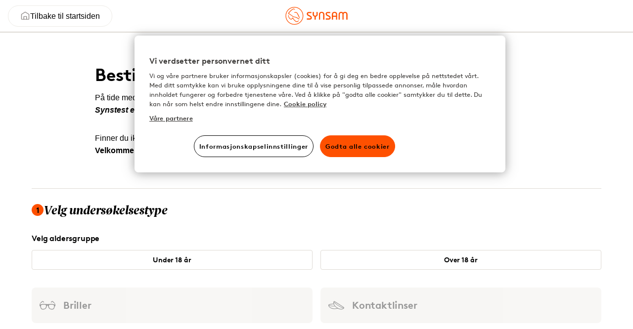

--- FILE ---
content_type: text/html; charset=utf-8
request_url: https://www.synsam.no/bestill-synstest?s=12893
body_size: 11636
content:
<!DOCTYPE html><html lang="nb"><head><meta charSet="utf-8"/><meta property="og:type" content="website" class="jsx-4209390666"/><meta property="og:url" content="https://www.synsam.no/bestill-synstest" class="jsx-4209390666"/><meta property="twitter:url" content="https://www.synsam.no/bestill-synstest" class="jsx-4209390666"/><meta name="viewport" content="width=device-width, initial-scale=1.0, interactive-widget=resizes-content" class="jsx-4209390666"/><link rel="canonical" href="https://www.synsam.no/bestill-synstest" class="jsx-4209390666"/><link rel="apple-touch-icon" sizes="180x180" href="/apple-touch-icon.png" class="jsx-4209390666"/><link rel="icon" type="image/png" sizes="32x32" href="/favicon-32x32.png" class="jsx-4209390666"/><link rel="icon" type="image/png" sizes="16x16" href="/favicon-16x16.png" class="jsx-4209390666"/><link rel="manifest" href="/api/manifest" crossorigin="use-credentials" class="jsx-4209390666"/><link rel="mask-icon" href="/safari-pinned-tab.svg" color="#FE5000" class="jsx-4209390666"/><meta name="msapplication-TileColor" content="#FE5000" class="jsx-4209390666"/><meta name="theme-color" content="#FE5000" class="jsx-4209390666"/><meta name="title" content="Synstest | Bestill enkelt på nett hos Synsam"/><meta property="og:title" content="Synstest | Bestill enkelt på nett hos Synsam | Synsam"/><meta name="twitter:title" content="Synstest | Bestill enkelt på nett hos Synsam | Synsam"/><meta name="description" content="Bestill synstest på nett! Her finner du en liste over våre synsundersøkelser samt pris. Vi har butikker i hele landet. Sjekk synet hos Synsam."/><meta property="og:description" content="Bestill synstest på nett! Her finner du en liste over våre synsundersøkelser samt pris. Vi har butikker i hele landet. Sjekk synet hos Synsam."/><meta name="twitter:description" content="Bestill synstest på nett! Her finner du en liste over våre synsundersøkelser samt pris. Vi har butikker i hele landet. Sjekk synet hos Synsam."/><meta property="og:image" content="https://cdn-02.synsam.com/img/nb-NO/synstest-synsundersøkelse_M.jpg"/><meta name="twitter:image" content="https://cdn-02.synsam.com/img/nb-NO/synstest-synsundersøkelse_M.jpg"/><meta name="keywords" content="synstest"/><title>Synstest | Bestill enkelt på nett hos Synsam</title><link rel="preload" as="image" imageSrcSet="https://cdn-03.synsam.com/img/sv-SE/Synsam_7_XL.jpg 1180w, https://cdn-03.synsam.com/img/sv-SE/Synsam_7_L.jpg 570w, https://cdn-03.synsam.com/img/sv-SE/Synsam_7_M.jpg 285w, https://cdn-03.synsam.com/img/sv-SE/Synsam_7_S.jpg 145w, https://cdn-03.synsam.com/img/sv-SE/Synsam_7_XS.jpg 75w" imageSizes="(max-width: 767px) 100vw, (max-width: 1279px) 50vw, 572px"/><link rel="preload" as="image" imageSrcSet="https://cdn-05.synsam.com/img/sv-SE/kundvarv_man_1440x1080_XL.jpg 1180w, https://cdn-05.synsam.com/img/sv-SE/kundvarv_man_1440x1080_L.jpg 570w, https://cdn-05.synsam.com/img/sv-SE/kundvarv_man_1440x1080_M.jpg 285w, https://cdn-05.synsam.com/img/sv-SE/kundvarv_man_1440x1080_S.jpg 145w, https://cdn-05.synsam.com/img/sv-SE/kundvarv_man_1440x1080_XS.jpg 75w" imageSizes="(max-width: 767px) 100vw, (max-width: 1279px) 50vw, 572px"/><meta name="next-head-count" content="26"/><link rel="preconnect" href="https://cdn.cookielaw.org" crossorigin=""/><link rel="preconnect" href="https://www.googletagmanager.com" crossorigin=""/><link rel="preconnect" href="https://cdn-01.synsam.com" crossorigin=""/><link rel="preconnect" href="https://cdn-02.synsam.com" crossorigin=""/><link rel="preconnect" href="https://cdn-03.synsam.com" crossorigin=""/><link rel="preconnect" href="https://cdn-04.synsam.com" crossorigin=""/><link rel="preconnect" href="https://cdn-05.synsam.com" crossorigin=""/><script id="dl-init">
              window.dataLayer = window.dataLayer || [];
              window.dlDeepLink = { age: null, exam: null, store: null };
              window.__ga4Ready = false;
              window.__dlq = [];
              window.dl = (params = {}) => {
                const payload = { ...params };
                if (window.__ga4Ready) window.dataLayer.push(payload);
                else window.__dlq.push(payload);
              };
            </script><script>
              function OptanonWrapper() {}
            </script><script id="ot-sdk" src="https://cdn.cookielaw.org/scripttemplates/otSDKStub.js" data-domain-script="bd676073-06d7-4a25-92c2-9851f2fb3527"></script><script id="gtm">
              (function(w,d,s,l,i){w[l]=w[l]||[];w[l].push({'gtm.start':Date.now(),event:'gtm.js'});
              var f=d.getElementsByTagName(s)[0], j=d.createElement(s), dl=l!='dataLayer'?'&l='+l:'';
              j.async=true; j.src='https://www.googletagmanager.com/gtm.js?id='+i+dl;
              f.parentNode.insertBefore(j,f);
              })(window,document,'script','dataLayer','GTM-TC4933VS');
            </script><link rel="preload" href="/_next/static/media/e4af272ccee01ff0-s.p.woff2" as="font" type="font/woff2" crossorigin="anonymous" data-next-font="size-adjust"/><link rel="preload" href="/_next/static/css/6d71ceb61cbefe09.css" as="style"/><link rel="stylesheet" href="/_next/static/css/6d71ceb61cbefe09.css" data-n-g=""/><link rel="preload" href="/_next/static/css/cf3a1359aca71ff6.css" as="style"/><link rel="stylesheet" href="/_next/static/css/cf3a1359aca71ff6.css" data-n-p=""/><link rel="preload" href="/_next/static/css/796ddf5a0983b750.css" as="style"/><link rel="stylesheet" href="/_next/static/css/796ddf5a0983b750.css" data-n-p=""/><link rel="preload" href="/_next/static/css/d7100b058772cf6a.css" as="style"/><link rel="stylesheet" href="/_next/static/css/d7100b058772cf6a.css" data-n-p=""/><link rel="preload" href="/_next/static/css/7ce2bf88b82deedc.css" as="style"/><link rel="stylesheet" href="/_next/static/css/7ce2bf88b82deedc.css" data-n-p=""/><noscript data-n-css=""></noscript><script defer="" nomodule="" src="/_next/static/chunks/polyfills-42372ed130431b0a.js"></script><script src="/_next/static/chunks/webpack-8eed63561547538b.js" defer=""></script><script src="/_next/static/chunks/framework-5b3385c975999519.js" defer=""></script><script src="/_next/static/chunks/main-0895e0eaa72bea1a.js" defer=""></script><script src="/_next/static/chunks/pages/_app-0d60c2c9f4407c51.js" defer=""></script><script src="/_next/static/chunks/6067-e6723f2bac5e8e0b.js" defer=""></script><script src="/_next/static/chunks/8439-2c7bad3666b49db9.js" defer=""></script><script src="/_next/static/chunks/8438-6652c51a4e213b42.js" defer=""></script><script src="/_next/static/chunks/8547-a747f72b0f983fa3.js" defer=""></script><script src="/_next/static/chunks/4649-2d9d8e47a9e4c64c.js" defer=""></script><script src="/_next/static/chunks/4735-dd0667daaad0370e.js" defer=""></script><script src="/_next/static/chunks/6960-157a5f905eae4ac2.js" defer=""></script><script src="/_next/static/chunks/7758-f1c6703c499f3945.js" defer=""></script><script src="/_next/static/chunks/7055-b639916a80579981.js" defer=""></script><script src="/_next/static/chunks/7975-c691dbe96e6aa2b6.js" defer=""></script><script src="/_next/static/chunks/1023-f0cd8bf7da9a0034.js" defer=""></script><script src="/_next/static/chunks/pages/booking-aa5ef4faf166a6be.js" defer=""></script><script src="/_next/static/NNbP8tEeYwxJCbq8JJ08f/_buildManifest.js" defer=""></script><script src="/_next/static/NNbP8tEeYwxJCbq8JJ08f/_ssgManifest.js" defer=""></script></head><body><noscript>
              <iframe
                src="https://www.googletagmanager.com/ns.html?id=GTM-TC4933VS"
                height="0"
                width="0"
                title="GTM"
                style="display:none;visibility:hidden"
              ></iframe>
            </noscript><div id="__next"><script>
                        (function() {
                          if(window.navigator.userAgent.indexOf('MSIE ') > 0 || window.navigator.userAgent.indexOf('Trident/') > 0) {
                            window.onload = function() {
                              document.body.innerHTML =
                                '<div class="container"><img src="/synsam-logo.svg" alt="Synsam" style="width: 200px; height: auto; margin-top: 32px;" /><hr><h1>Siden støtter ikke nettleseren din. Vennligst bruk et nyere alternativ (Edge, Chrome, Safari, Firefox)</h1></div>';
                            }
                          }
                        })();
                      </script><div class="pointer-events-none page-progress" style="opacity:0;transition:opacity 200ms linear"><div style="margin-left:-100%;transition:margin-left 200ms linear;background-color:#fe5000;top:0;position:fixed;height:3px;width:100vw;z-index:1000000;left:0"></div></div><div id="BookingHeader" class="sticky top-0 z-50 bg-white border-b-2 border-b-grey-200 flex flex-col justify-center items-center pt-[14px]"><div class="flex flex-col-reverse md:flex-row items-center pb-[14px] px-4"><div class="flex items-center"><div class="hidden md:block absolute left-4 rounded-full bg-white py-0 md:py-2 px-0 md:px-6 border-0 md:border border-grey-100"><a aria-label="Tilbake til startsiden" class="text-sm text-black whitespace-nowrap flex gap-2 [&amp;_svg]:stroke-grey-500 [&amp;_path]:stroke-grey-500" href="/"><svg fill="none" xmlns="http://www.w3.org/2000/svg" viewBox="0 0 22 22" width="20" aria-hidden="true"><path d="M19.25 9V7.167L11 2 2.75 7.167V16.5c0 1.833 0 1.833 1.833 1.833h12.834c1.833 0 1.833 0 1.833-1.833V9Z" stroke="#000" stroke-width="1.5" stroke-linecap="round" stroke-linejoin="round"></path><path d="M8 18v-6h6v6" stroke="#000" stroke-width="1.5" stroke-linecap="round" stroke-linejoin="round"></path></svg><span>Tilbake til startsiden</span></a></div><a aria-label="Tilbake til startsiden" href="/"><svg xmlns="http://www.w3.org/2000/svg" viewBox="0 0 283.46 81.44" width="126" height="36" aria-hidden="true"><defs><style>.cls-1{fill:#fe5000;}</style></defs><g data-name="Lager 2"><g data-name="Lager 1"><path class="cls-1" d="M57.05,50.61a38.38,38.38,0,0,0-16.59-6L40,44.51a16,16,0,0,1-8.7-4.21C28.8,38,17.77,31,15.4,29.5c4.35-5.7,9.82-12.16,17.31-17a10.77,10.77,0,0,1,4.54-1.87c1.58-.15,2.75.39,4.3,2,.31.31.74.2,1.41-.12l.58-.27-.33-.56C43.12,11.55,41,8,37.64,7.87a8.15,8.15,0,0,0-4.19,1c-8.87,4.68-15.3,12-20.42,18.55a2.87,2.87,0,0,0-.75,2.29,2.85,2.85,0,0,0,1.46,1.88l.9.56c3.18,2,12.84,8,14.53,9.53C33,45.11,35.28,46.26,40,47c6.91,1.11,12.86,4.5,18.82,8.25l3.17,2,.05,0,1.26-2-.52-.42A65.72,65.72,0,0,0,57.05,50.61Z"></path><path class="cls-1" d="M60.72,59.72S59.44,61.51,58,63.14a8,8,0,0,1-9.89,1.73C43.17,62.41,39.45,58.5,36,52.17c-.12-.22-.24-.44-.35-.66-.69-1.31-1.28-2.44-2.43-2.67-1-.2-1.75.88-2.83,2.38C29.2,52.9,27.69,55,25.94,55.09h-.27c-4.12,0-8.93-5.64-10.82-12.77-.76-2.84-1.42-5.76-1.43-5.79L13,34.37l-.09.21a10.19,10.19,0,0,0-.57,2.24,21.83,21.83,0,0,0,2.63,12.65,16.73,16.73,0,0,0,8.66,8.13c4.58,1.65,8.1-3.15,9.47-5.43,1.2,2.41,4.35,8.13,8.82,12,3.6,3.11,7.18,4.75,10.34,4.75a8,8,0,0,0,4.86-1.55C60.69,64.55,60.72,59.72,60.72,59.72Z"></path><path class="cls-1" d="M40,24.89l.08,1.52.58,0s3.07-.1,5.67.06c3.51.22,5.26,1.39,6.95,4.63,2,3.75,10,20,10.11,20.17l.25.5,1.82-.81-.18-.52c-.26-.73-1.57-4.42-2.11-5.6h0c-.31-.66-.67-1.45-1-2.29l0-.09c-2.37-5.27-6-13.25-9.29-16.38-3-2.84-8.49-3.43-12.46-1.34Z"></path><path class="cls-1" d="M40.72,0A40.72,40.72,0,1,0,81.45,40.72,40.77,40.77,0,0,0,40.72,0Zm0,78.66A37.94,37.94,0,1,1,78.66,40.72,38,38,0,0,1,40.72,78.66Z"></path><path class="cls-1" d="M141.58,35.39s.5,4.62-5.73,4.62c0,0-6-.25-6-4.75V23.14h-5.49V35.51c0,.37.25,6.75,8.6,9.24V58.12h5.48V44.75s8.6-2,8.6-9V23.14h-5.48Z"></path><path class="cls-1" d="M165.27,22.51c-13,0-12.46,12.12-12.46,12.12V58.11h5.35V34.63c0-7.62,7.11-7.37,7.11-7.37,7.48,0,7.22,7.62,7.22,7.62V58.11h5.36V34.88C177.85,22.38,165.27,22.51,165.27,22.51Z"></path><path class="cls-1" d="M224.18,22.51C211.84,22.51,212.09,34,212.09,34V58.11h5.36V45.35H231V58.11h5.23V34C236.26,22,224.18,22.51,224.18,22.51ZM231,40.06H217.45V34s-.13-6.74,6.73-6.87c0,0,6.85,0,6.85,6.87Z"></path><path class="cls-1" d="M272,22.51a11.45,11.45,0,0,0-8.72,3.87c-3.25-4-8.73-3.87-8.73-3.87-11.46,0-11.46,11.37-11.46,11.37V58.11h5.23V33.88c0-6.62,6.23-6.25,6.23-6.25,6.36,0,6,6.25,6,6.25V58.11h5.24V33.88s-.38-6.37,6.35-6.25c6.48,0,6.11,6.25,6.11,6.25V58.11h5.23V33.88C283.34,22.64,272,22.51,272,22.51Z"></path><path class="cls-1" d="M201.83,41.25l-10.22-5.62s-3-1.25-2.75-3.87a3.47,3.47,0,0,1,3.74-3.25h12.09V23.14H192.6c-5.1,0-9.22,3.8-9.22,8.48a10.42,10.42,0,0,0,5.48,8.88l9.35,4.75s3.12,1.25,2.74,4.12c0,0,.25,3.37-3.86,3.5h-13v5.24h13s9.22.63,9.47-8.62A8.74,8.74,0,0,0,201.83,41.25Z"></path><path class="cls-1" d="M115.6,41.25l-10.22-5.62s-3-1.25-2.74-3.87a3.46,3.46,0,0,1,3.74-3.25h12.09V23.14H106.38c-5.1,0-9.22,3.8-9.22,8.48a10.42,10.42,0,0,0,5.48,8.88L112,45.25s3.11,1.25,2.74,4.12c0,0,.25,3.37-3.87,3.5h-13v5.24h13s9.23.63,9.48-8.62A8.76,8.76,0,0,0,115.6,41.25Z"></path></g></g></svg></a><span></span></div></div></div><div class="booking-container mb-8 md:mb-12 lg:mb-16"><div class="ContentSection_content-section__roiLZ"><div class="container"><div class="content-container"><div class="TextBlock_text-block__0PclT w-full TextBlock_is-article__vjkpp TextBlock_is-lg__ZJ0dS TextBlock_has-no-media__2OtjZ"><div class="TextBlock_text-block-body__mBrgs"><h1 class="TextBlock_text-block-title__ftsKn text-left">Bestill en synstest</h1><div class="Text_text-container___rAF8 inline-content"><p>P&aring; tide med en synstest? Synsforandringer kommer ofte snikende, derfor anbefaler vi at du tar en synstest hvert &aring;r.<br /><strong><em>Synstest&nbsp;er inkludert for deg som har Synsam Lifestyle brilleabonnement.&nbsp;</em></strong></p><p>Finner du ikke ledig time for din valgte synstest i din butikk? Velg en annen unders&oslash;kelsestype i samme butikk.<br /><strong>Velkommen til oss hos Synsam.</strong></p></div></div></div></div></div></div></div><div class="Wizard_booking-wizard___iT07"><div aria-live="polite" class="sr-only" id="wizard-progress-announcer">Du er på steg 1 av 4, velg undersøkelsestype.</div><div class="container"><div id="BookingVisionExamTypeWithAge" role="region" aria-label="Steg 1: Velg undersøkelsestype" class="pb-8"><div class="BookingSectionHeader_booking-section-header__2bIYu"><div class="BookingSectionHeader_booking-section-header-count__kfNv5" aria-hidden="true">1</div><h3 class="BookingSectionHeader_booking-section-header-label___MXKL">Velg undersøkelsestype</h3></div><div class="relative null"><div class="BookingTypes_booking-types__ZmfYo"><div class="BookingAge_booking-age__STo6A"><p class="label-lg mb-2">Velg aldersgruppe</p><div class="BookingAge_booking-age-options__i1esu"><button aria-label="Under 18 år" type="button" class="Pill_pill__e2_Tf Pill_outline__XIyUG Pill_normal__gkUj_ justify-center">Under 18 år</button><button aria-label="Over 18 år" type="button" class="Pill_pill__e2_Tf Pill_outline__XIyUG Pill_normal__gkUj_ justify-center">Over 18 år</button></div></div><div class="BookingTypes_booking-types-list__tiEzh BookingTypes_booking-types-list-placeholder__tUize"><div class="ChoiceCard_choice-card__r_At5 ChoiceCard_is-emphasized__4t4KN BookingTypes_booking-types-group__hfX8R"><div class="ChoiceCard_choice-card-head__cI2ly"><h2 class="ChoiceCard_choice-card-title__iCTTO"><svg fill="#000000" xmlns="http://www.w3.org/2000/svg" viewBox="0 0 35 19" aria-hidden="true"><path d="M34.941 8.104c-.18-1.343-.933-2.75-1.876-4.004A15.68 15.68 0 0 0 29.182.408c-1.258-.752-1.77-.335-2.482.245l-.113.092-.035.029-.035.035-1.858 1.884.39.376a1.12 1.12 0 0 0 1.542-.14l.998-1.019.096-.073c.213-.175.367-.3.686-.108a11.241 11.241 0 0 1 1.977 1.617c.219.216.437.448.643.69.071.077.799.064.866.144.206.238.406.487.6.741a8.275 8.275 0 0 1 1.515 2.945c-2.55-.637-4.445-1.172-6.69-1.296-2.87-.162-6.183.255-9.782.436-3.6-.178-6.912-.598-9.784-.436-2.27.127-4.185.672-6.76 1.318a8.34 8.34 0 0 1 1.51-2.925c.193-.255.395-.503.598-.745.071-.08.799-.064.866-.14.216-.242.435-.475.644-.691a11.24 11.24 0 0 1 1.98-1.617c.322-.191.47-.067.682.108l.094.077.998 1.015a1.12 1.12 0 0 0 1.552.134l.386-.373L8.415.844 8.382.812 8.344.783 8.23.688C7.523.112 7.011-.305 5.75.446a15.675 15.675 0 0 0-3.882 3.692C.9 5.411.157 6.828-.013 8.184h.032l.08 2.77c1.61.435 1.407 2.743 2.154 4.385.238.724.602 1.4 1.075 2 2.37 2.864 8.515 1.636 10.704-.882a7.16 7.16 0 0 0 1.224-2.015c.75-1.54.66-4.456 2.218-4.667 1.61.144 1.516 3.117 2.276 4.673a7.305 7.305 0 0 0 1.22 2.018c2.189 2.515 8.338 3.753 10.707.882a6.44 6.44 0 0 0 1.072-1.999c.75-1.646.547-3.95 2.157-4.386l.08-2.84-.044-.019Zm-20.522 3.25a7.619 7.619 0 0 1-1.716 4.374C11.386 17 9.64 17.514 7.507 17.536c-3.049-.029-3.786-1.83-4.366-4.619-.321-1.232-.347-2.626.126-3.256.377-.48.901-.826 1.494-.987 1.629-.503 3.799-.602 5.472-.512.716.037 1.427.129 2.128.273 1.562.322 2.19 1.245 2.058 2.92Zm17.47 1.573c-.579 2.791-1.316 4.593-4.368 4.618-2.134-.019-3.88-.534-5.193-1.804a7.625 7.625 0 0 1-1.719-4.377c-.129-1.675.496-2.598 2.048-2.92a14.253 14.253 0 0 1 2.13-.27c1.685-.089 3.864 0 5.474.513.593.158 1.119.504 1.497.983.48.63.444 2.028.132 3.257Z" fill="inherit"></path></svg>Briller</h2></div><div class="ChoiceCard_choice-card-body__Ep8rU"></div></div><div class="ChoiceCard_choice-card__r_At5 ChoiceCard_is-emphasized__4t4KN BookingTypes_booking-types-group__hfX8R"><div class="ChoiceCard_choice-card-head__cI2ly"><h2 class="ChoiceCard_choice-card-title__iCTTO"><svg xmlns="http://www.w3.org/2000/svg" viewBox="0 0 286.18 150.89" aria-hidden="true"><path d="m132.38 124 177.88 114.46c-1.55-.59-7.15 0-9.73-.58-13.44-3.06-52.77-19.39-56.66-23.53-.83-.88-7.38-4.58-17.62-9.95-29.51-15.47-91.36-67.86-84.86-71.87m-9-8.54c-6.42 7.09-10.67 29.06-7.54 38.94 1 3.21 0 3.5-15.27 4.28-32.82 1.68-66.71 9.48-71.23 16.79-1 .5-.78.6-1.62 1.7-.9 2-2.32 2.9-2.54 8.19-1 24 20.7 46.15 57.27 61.26 21 8.69 69.45 10 101.32 2.7 10.62-2.43 12-2.39 18.5.6 29.7 13.56 64.85 16.65 84 7.38 8.52-4.12 18.95-12.55 24.31-18.95 2.52-3-2.17-14.83-5.46-17l-80.73-54.1-72.13-45.86a138.26 138.26 0 0 0-16.1-8.76l-3.5-.64c-1.95-.93-6 .63-7.89 2.23Zm14 30.66C180.33 190.53 272.23 246 297.72 246c6.9 0 5.09 4.91-3.19 8.68-10.19 4.64-26.25 7.63-34.32 6.38-15.36-2.37-19.48-3.27-29.08-6.33-51.8-16.54-96.51-62.54-96.51-99.3 0-14.08-.76-14 11.77-.79m-17.41 23a7.75 7.75 0 0 1 2.11 4.63c0 1.38 3.18 7.26 7 13.06s7.05 10.86 7.05 11.24c0 6-89.66-6.3-97.43-13.36-5.56-5.05 28.61-13.09 70.12-16.51 3.88-.32 7.48-.71 8-.88s1.92.66 3.08 1.82m-61.25 31.24a276.28 276.28 0 0 0 64.12 7.18h20.78l10 8.91a210.93 210.93 0 0 0 19.35 15.15c11.19 7.45 11.23 7.38-6.18 10.45-52.47 9.24-108.53-8-125.49-38.53-4.64-8.36-4.61-9 .27-7.5 2.18.67 9.91 2.62 17.18 4.34" transform="translate(-34.15 -120.26)" style="fill-rule:evenodd"></path></svg>Kontaktlinser</h2></div><div class="ChoiceCard_choice-card-body__Ep8rU"></div></div></div></div></div></div><div id="BookingVisionStore" role="region" aria-label="Steg 2: Velg butikk" class="pb-8"><div class="BookingSectionHeader_booking-section-header__2bIYu BookingSectionHeader_disabled__ONA1o"><div class="BookingSectionHeader_booking-section-header-count__kfNv5" aria-hidden="true">2</div><h3 class="BookingSectionHeader_booking-section-header-label___MXKL">Velg butikk</h3></div></div><div id="BookingVisionTime" role="region" aria-label="Steg 3: Velg tidspunkt for undersøkelsen" class="pb-8"><div class="BookingSectionHeader_booking-section-header__2bIYu BookingSectionHeader_disabled__ONA1o"><div class="BookingSectionHeader_booking-section-header-count__kfNv5" aria-hidden="true">3</div><h3 class="BookingSectionHeader_booking-section-header-label___MXKL">Velg tidspunkt for undersøkelsen</h3></div></div><div id="BookingVisionCustomerInfo" role="region" aria-label="Steg 4: Dine opplysninger" class="pb-8"><div class="BookingSectionHeader_booking-section-header__2bIYu BookingSectionHeader_disabled__ONA1o"><div class="BookingSectionHeader_booking-section-header-count__kfNv5" aria-hidden="true">4</div><h3 class="BookingSectionHeader_booking-section-header-label___MXKL">Dine opplysninger</h3></div></div></div></div><div class="container"><hr/></div><div class="mb-8 md:mb-12 lg:mb-16"><div class="ContentSection_content-section__roiLZ"><div class="container"><div class="content-container"><div class="TextBlock_text-block__0PclT w-full TextBlock_is-article__vjkpp TextBlock_is-lg__ZJ0dS TextBlock_has-no-media__2OtjZ"><div class="TextBlock_text-block-body__mBrgs"><div class="Text_text-container___rAF8 inline-content"><h2>Hvilken type synsunders&oslash;kelse trenger du?</h2><p>Vi tilbyr ulike typer synsunders&oslash;kelser avhengig av dine behov. Her finner du v&aring;re mest valgte unders&oslash;kelser &ndash; og flere spesialiserte alternativer for ulike situasjoner.</p><ul><li>Synstest &ndash; Briller og &oslash;yehelse: En grundig synsunders&oslash;kelse som dekker b&aring;de syn og &oslash;yehelse.</li><li>Synstest &ndash; Eksisterende brilleabonnement: For deg som allerede har et brilleabonnement hos Synsam og &oslash;nsker en oppf&oslash;lging av syn og styrke.</li><li>Synstest &ndash; Linser: En n&oslash;yaktig unders&oslash;kelse for deg som bruker, eller &oslash;nsker &aring; begynne med kontaktlinser.</li><li>Synstest med &oslash;yelegevurdering: En utvidet unders&oslash;kelse der resultatene vurderes av &oslash;yelege.</li><li>Synstest &ndash; Briller og &oslash;yehelse (utvidet tid): For deg som &oslash;nsker ekstra tid.</li><li>Synstest &ndash; Databriller og vernebriller: En unders&oslash;kelse for deg som trenger briller til arbeid foran skjerm eller har en jobb der det er fare for &oslash;yeskader. Vi tilpasser l&oslash;sningene etter arbeidsmilj&oslash; og synsbehov.​</li></ul><p style="text-align:center"><a class="purchase button" href="https://www.synsam.no/synstest">Les mer om v&aring;re synsunders&oslash;kelser</a></p></div></div></div></div></div></div><div class="ContentSection_content-section__roiLZ"><div class="container"><div class="contact-cards-container"><div class="relative isolate overflow-hidden flex flex-col h-full"><div class="h-full"><div class="ContentCard_content-card__MhjHq is-light is-wide-left w-full"><div class="overflow-hidden"><div class="Media_media__ZpAYV has-ratio-4/3 ContentCard_content-card-media__98pV_"><div class="Media_media-default__gLv5h"><img alt="glas" class="object-cover w-full h-full" loading="eager" sizes="(max-width: 767px) 100vw, (max-width: 1279px) 50vw, 572px" srcSet="https://cdn-03.synsam.com/img/sv-SE/Synsam_7_XL.jpg 1180w, https://cdn-03.synsam.com/img/sv-SE/Synsam_7_L.jpg 570w, https://cdn-03.synsam.com/img/sv-SE/Synsam_7_M.jpg 285w, https://cdn-03.synsam.com/img/sv-SE/Synsam_7_S.jpg 145w, https://cdn-03.synsam.com/img/sv-SE/Synsam_7_XS.jpg 75w" src="https://cdn-03.synsam.com/img/sv-SE/Synsam_7_L.jpg"/></div></div></div><div class="ContentCard_content-card-body__cV7he"><div><h2 class="ContentCard_content-card-title__VI_av">Hva er inkludert i en synsundersøkelse?</h2><div class="Text_text-container___rAF8 inline-content"><p>Dette er inkludert i din synsunders&oslash;kelse hos Synsam:</p><ul><li>Kontroll av dine n&aring;v&aelig;rende briller</li><li>Grundig behovsanalyse</li><li>M&aring;ling av &oslash;yetrykk ved behov</li><li>Digital m&aring;ling av synsfeil</li><li>Bilde av &oslash;yebunnen (OCT eller &oslash;yebunnskamera) ved behov</li><li>Medisinsk anamnese &ndash; sp&oslash;rsm&aring;l om &oslash;yehelse og generell helse</li><li>M&aring;ling av synsfeil og brilleglass-styrker</li><li>Brilleseddel og anbefalinger tilpasset dine behov</li><li>Henvisning til &oslash;yelege eller annen spesialist ved behov</li></ul></div></div></div></div></div><div></div></div></div></div></div><div class="ContentSection_content-section__roiLZ"><div class="container"><div class="contact-cards-container"><div class="relative isolate overflow-hidden flex flex-col h-full"><div class="h-full"><div class="ContentCard_content-card__MhjHq is-light is-wide-right w-full"><div class="overflow-hidden"><div class="Media_media__ZpAYV has-ratio-4/3 ContentCard_content-card-media__98pV_"><div class="Media_media-default__gLv5h"><img alt="Mann som velger briller" class="object-cover w-full h-full" loading="eager" sizes="(max-width: 767px) 100vw, (max-width: 1279px) 50vw, 572px" srcSet="https://cdn-05.synsam.com/img/sv-SE/kundvarv_man_1440x1080_XL.jpg 1180w, https://cdn-05.synsam.com/img/sv-SE/kundvarv_man_1440x1080_L.jpg 570w, https://cdn-05.synsam.com/img/sv-SE/kundvarv_man_1440x1080_M.jpg 285w, https://cdn-05.synsam.com/img/sv-SE/kundvarv_man_1440x1080_S.jpg 145w, https://cdn-05.synsam.com/img/sv-SE/kundvarv_man_1440x1080_XS.jpg 75w" src="https://cdn-05.synsam.com/img/sv-SE/kundvarv_man_1440x1080_L.jpg"/></div></div></div><div class="ContentCard_content-card-body__cV7he"><div><h2 class="ContentCard_content-card-title__VI_av">Slik foregår en synsundersøkelse</h2><div class="Text_text-container___rAF8 inline-content"><p>Etter at du har bestilt time, mottar du en SMS fra oss med noen enkle sp&oslash;rsm&aring;l om helsen din. Svarene hjelper optikeren &aring; forberede unders&oslash;kelsen slik at du f&aring;r best mulig oppf&oslash;lging. Ved ankomst starter vi med en forunders&oslash;kelse for &aring; f&aring; et f&oslash;rste inntrykk av synet ditt. Deretter tester vi synet b&aring;de p&aring; n&aelig;rt og langt hold. Vi bruker moderne m&aring;leinstrumenter for &aring; f&aring; et klart bilde av hvordan synet ditt fungerer.</p><p>Etter unders&oslash;kelsen f&aring;r du personlig veiledning om hvilke l&oslash;sninger som passer best for deg. Kanskje er det p&aring; tide med <a href="https://www.synsam.no/briller/lesebriller-ferdigbriller">lesebriller</a>, <a href="https://www.synsam.no/guide/briller-glass/progressive-briller">progressive briller</a>, <a href="https://www.synsam.no/guide/solbriller/solbriller-med-styrke">solbriller med styrke</a>&nbsp;eller <a href="http://www.synsam.no/firmaavtaler/databriller-terminalbriller">databriller</a>&nbsp;til jobb? Til slutt er det tid for &aring; velge innfatning. V&aring;re ansatte hjelper deg gjerne med valg av farge, form og materiale. N&aring;r du har bestemt deg, sendes brillene til produksjon, og du f&aring;r en SMS n&aring;r de er klare til henting.</p></div></div></div></div></div><div></div></div></div></div></div><div class="ContentSection_content-section__roiLZ"><div class="container"><div class="content-container"><div class="TextBlock_text-block__0PclT w-full TextBlock_is-article__vjkpp TextBlock_is-lg__ZJ0dS TextBlock_has-no-media__2OtjZ"><div class="TextBlock_text-block-body__mBrgs"><div class="collapsable-fade"><div class="Text_text-container___rAF8 inline-content"><h2><strong>Derfor b&oslash;r du ta en synsunders&oslash;kelse</strong></h2><p><strong>Det er viktig &aring; kontrollere synet regelmessig.</strong></p><p><strong>1. Synsforandringer skjer ofte gradvis</strong><br />Mange merker ikke selv at synet har endret seg. Kanskje myser du mer foran skjermen enn f&oslash;r, eller f&aring;r hodepine etter en lang arbeidsdag? Da er det p&aring; tide &aring; bestille en synsunders&oslash;kelse.</p><p><strong>2. Oppdag &oslash;yesykdommer i tide</strong><br />En synsunders&oslash;kelse viser hvordan du ser b&aring;de p&aring; langt og n&aelig;rt hold, og kan avdekke behov for nye briller eller linser. Noen ganger oppdages ogs&aring; tidlige tegn p&aring; &oslash;yesykdommer som gr&aring; st&aelig;r eller endringer i den gule flekken. Jo tidligere det oppdages, desto bedre.</p><p><strong>3. Sikre riktig styrke p&aring; briller og linser</strong><br />Synsfeil kan endre seg over tid. Nye briller eller linser kan gi deg betydelig bedre livskvalitet.</p><p><strong>4. For sikkerhet i trafikken og hverdagen</strong><br />Godt syn er avgj&oslash;rende for &aring; kj&oslash;re trygt &ndash; b&aring;de for deg selv og andre trafikanter.</p><p><strong>5. Viktig for barns l&aelig;ring og utvikling</strong><br />For barn kan synet ha stor betydning p&aring; skolen. Et uoppdaget synsproblem kan p&aring;virke b&aring;de lesing, konsentrasjon og l&aelig;ring.</p><p>Med andre ord: En synsunders&oslash;kelse er en enkel, men viktig sjekk av &oslash;yehelsen. Den tar bare noen minutter, men kan gj&oslash;re stor forskjell i hverdagen.</p></div></div></div></div></div></div></div><div class="ContentSection_content-section__roiLZ"><div class="container"><div class="contact-cards-container"><div class="relative isolate overflow-hidden flex flex-col h-full"><div class="h-full"><div class="ContentCard_content-card__MhjHq is-light is-wide-left w-full"><div class="overflow-hidden"><div class="Media_media__ZpAYV has-ratio-4/3 ContentCard_content-card-media__98pV_"><div class="Media_media-default__gLv5h"><img alt="Dame og jente som ser på hverandre" class="object-cover w-full h-full" loading="lazy" sizes="(max-width: 767px) 100vw, (max-width: 1279px) 50vw, 572px" src="https://billes-prod-bms-assets.s3.eu-north-1.amazonaws.com/synsam/2025/2/18/67b48531d1a834f6d35f94f7/Synsam_4-preview.png"/></div></div></div><div class="ContentCard_content-card-body__cV7he"><div><h2 class="ContentCard_content-card-title__VI_av">Hvor ofte bør du ta en synsundersøkelse?</h2><div class="Text_text-container___rAF8 inline-content"><p>Avhengig av alder og &oslash;yehelse anbefaler vi at du tar en synsunders&oslash;kelse hvert eller hvert annet &aring;r. <a href="https://www.synsam.no/sjekk-synet">Les mer om hvilke anbefalinger som gjelder for deg.</a><br /><br /><strong>Velkommen til Synsam!</strong></p></div></div></div></div></div><div></div></div></div></div></div></div></div><script id="__NEXT_DATA__" type="application/json">{"props":{"pageProps":{"bookingConfig":{"steps":[{"stepId":3,"index":1,"type":null,"stepIdName":"booking_vision_exam_type_with_age","editAble":true,"includeConditions":null,"completeConditions":[{"propertyName":"booking.examType.examCode","operator":"not_equal","values":[null]}],"dependencyConditions":null,"deepLinkedConditions":null,"lastStep":{"value":false,"conditions":null}},{"stepId":1,"index":2,"type":null,"stepIdName":"booking_vision_ageGroup","editAble":true,"includeConditions":[{"propertyName":"booking.ageGroup.value","operator":"equal","values":[null]},{"propertyName":"booking.examType","operator":"not_equal","values":[null]}],"completeConditions":[{"propertyName":"booking.ageGroup.value","operator":"not_equal","values":[null]},{"propertyName":"booking.examType.examCode","operator":"not_equal","values":[null]}],"dependencyConditions":null,"deepLinkedConditions":null,"lastStep":{"value":false,"conditions":null}},{"stepId":4,"index":3,"type":null,"stepIdName":"booking_vision_store","editAble":true,"includeConditions":[{"propertyName":"booking.store.onlineBooking","operator":"not_equal","values":["INACTIVE"]}],"completeConditions":[{"propertyName":"booking.ageGroup.value","operator":"not_equal","values":[null]},{"propertyName":"booking.examType.examCode","operator":"not_equal","values":[null]},{"propertyName":"booking.store.storeNumber","operator":"not_equal","values":[null]}],"dependencyConditions":[{"propertyName":"booking.examType.examCode","operator":"not_equal","values":[null]},{"propertyName":"booking.ageGroup.value","operator":"not_equal","values":[null]}],"deepLinkedConditions":[{"propertyName":"booking.store.storeNumber","operator":"not_equal","values":[null]}],"lastStep":{"value":false,"conditions":null}},{"stepId":6,"index":4,"type":null,"stepIdName":"booking_vision_time","editAble":true,"includeConditions":[{"propertyName":"booking.store.onlineBooking","operator":"not_equal","values":["INACTIVE"]}],"completeConditions":[{"propertyName":"booking.ageGroup.value","operator":"not_equal","values":[null]},{"propertyName":"booking.examType.examCode","operator":"not_equal","values":[null]},{"propertyName":"booking.store.storeNumber","operator":"not_equal","values":[null]},{"propertyName":"booking.time.bookingDayUID","operator":"not_equal","values":[null]},{"propertyName":"booking.time.dateTime","operator":"not_equal","values":[null]},{"propertyName":"booking.time.examCodeId","operator":"not_equal","values":[null]}],"dependencyConditions":[{"propertyName":"booking.ageGroup.value","operator":"not_equal","values":[null]},{"propertyName":"booking.examType.examCode","operator":"not_equal","values":[null]},{"propertyName":"booking.store.storeNumber","operator":"not_equal","values":[null]}],"deepLinkedConditions":null,"lastStep":{"value":false,"conditions":null}},{"stepId":9,"index":4,"type":null,"stepIdName":"booking_vision_time_request","editAble":true,"includeConditions":[{"propertyName":"booking.store.onlineBooking","operator":"equal","values":["INACTIVE"]}],"completeConditions":[{"propertyName":"booking.ageGroup.value","operator":"not_equal","values":[null]},{"propertyName":"booking.examType.examCode","operator":"not_equal","values":[null]},{"propertyName":"booking.store.storeNumber","operator":"not_equal","values":[null]},{"propertyName":"booking.time.dateTime","operator":"not_equal","values":[null]}],"dependencyConditions":[{"propertyName":"booking.ageGroup.value","operator":"not_equal","values":[null]},{"propertyName":"booking.examType.examCode","operator":"not_equal","values":[null]},{"propertyName":"booking.store.storeNumber","operator":"not_equal","values":[null]}],"deepLinkedConditions":null,"lastStep":{"value":false,"conditions":null}},{"stepId":10,"index":5,"type":null,"stepIdName":"booking_vision_customer_info","editAble":true,"includeConditions":[{"propertyName":"booking.store.onlineBooking","operator":"not_equal","values":["INACTIVE"]}],"completeConditions":[{"propertyName":"booking.ageGroup.value","operator":"not_equal","values":[null]},{"propertyName":"booking.examType.examCode","operator":"not_equal","values":[null]},{"propertyName":"booking.store.storeNumber","operator":"not_equal","values":[null]},{"propertyName":"booking.time.bookingDayUID","operator":"not_equal","values":[null]},{"propertyName":"booking.time.dateTime","operator":"not_equal","values":[null]},{"propertyName":"booking.time.examCodeId","operator":"not_equal","values":[null]},{"propertyName":"booking.customer.firstName","operator":"not_equal","values":[null]},{"propertyName":"booking.customer.lastName","operator":"not_equal","values":[null]},{"propertyName":"booking.customer.email","operator":"not_equal","values":[null]},{"propertyName":"booking.customer.mobile","operator":"not_equal","values":[null]},{"propertyName":"booking.customer.sSN","operator":"not_equal","values":[null]}],"dependencyConditions":[{"propertyName":"booking.ageGroup.value","operator":"not_equal","values":[null]},{"propertyName":"booking.examType.examCode","operator":"not_equal","values":[null]},{"propertyName":"booking.store.storeNumber","operator":"not_equal","values":[null]},{"propertyName":"booking.time.bookingDayUID","operator":"not_equal","values":[null]},{"propertyName":"booking.time.dateTime","operator":"not_equal","values":[null]},{"propertyName":"booking.time.examCodeId","operator":"not_equal","values":[null]}],"deepLinkedConditions":null,"lastStep":{"value":true,"conditions":[{"propertyName":"booking.examType.examCode","operator":"not_equal","values":["TE","SUBE"]}]}},{"stepId":11,"index":5,"type":null,"stepIdName":"booking_vision_customer_info_request","editAble":true,"includeConditions":[{"propertyName":"booking.store.onlineBooking","operator":"equal","values":["INACTIVE"]}],"completeConditions":[{"propertyName":"booking.ageGroup.value","operator":"not_equal","values":[null]},{"propertyName":"booking.examType.examCode","operator":"not_equal","values":[null]},{"propertyName":"booking.store.storeNumber","operator":"not_equal","values":[null]},{"propertyName":"booking.time.dateTime","operator":"not_equal","values":[null]},{"propertyName":"booking.customer.firstName","operator":"not_equal","values":[null]},{"propertyName":"booking.customer.lastName","operator":"not_equal","values":[null]},{"propertyName":"booking.customer.email","operator":"not_equal","values":[null]},{"propertyName":"booking.customer.mobile","operator":"not_equal","values":[null]},{"propertyName":"booking.customer.sSN","operator":"not_equal","values":[null]}],"dependencyConditions":[{"propertyName":"booking.ageGroup.value","operator":"not_equal","values":[null]},{"propertyName":"booking.examType.examCode","operator":"not_equal","values":[null]},{"propertyName":"booking.store.storeNumber","operator":"not_equal","values":[null]},{"propertyName":"booking.time.dateTime","operator":"not_equal","values":[null]}],"deepLinkedConditions":null,"lastStep":{"value":true,"conditions":[{"propertyName":"booking.store.bookingRequest","operator":"equal","values":["ACTIVE"]}]}},{"stepId":12,"index":5,"type":null,"stepIdName":"booking_vision_company_info","editAble":true,"includeConditions":[{"propertyName":"booking.examType.examCode","operator":"equal","values":["TE","SUBE"]},{"propertyName":"booking.store.onlineBooking","operator":"not_equal","values":["INACTIVE"]}],"completeConditions":[{"propertyName":"booking.ageGroup.value","operator":"not_equal","values":[null]},{"propertyName":"booking.examType.examCode","operator":"not_equal","values":[null]},{"propertyName":"booking.store.storeNumber","operator":"not_equal","values":[null]},{"propertyName":"booking.time.bookingDayUID","operator":"not_equal","values":[null]},{"propertyName":"booking.time.dateTime","operator":"not_equal","values":[null]},{"propertyName":"booking.time.examCodeId","operator":"not_equal","values":[null]},{"propertyName":"booking.customer.firstName","operator":"not_equal","values":[null]},{"propertyName":"booking.customer.lastName","operator":"not_equal","values":[null]},{"propertyName":"booking.customer.email","operator":"not_equal","values":[null]},{"propertyName":"booking.customer.mobile","operator":"not_equal","values":[null]},{"propertyName":"booking.customer.sSN","operator":"not_equal","values":[null]},{"propertyName":"booking.b2b.companyId","operator":"not_equal","values":[null]},{"propertyName":"booking.b2b.organisationNumber","operator":"not_equal","values":[null]},{"propertyName":"booking.b2b.requisitionEmail","operator":"not_equal","values":[null]},{"propertyName":"booking.b2b.requisitionFirstName","operator":"not_equal","values":[null]},{"propertyName":"booking.b2b.requisitionLastName","operator":"not_equal","values":[null]}],"dependencyConditions":[{"propertyName":"booking.ageGroup.value","operator":"not_equal","values":[null]},{"propertyName":"booking.examType.examCode","operator":"not_equal","values":[null]},{"propertyName":"booking.store.storeNumber","operator":"not_equal","values":[null]},{"propertyName":"booking.time.bookingDayUID","operator":"not_equal","values":[null]},{"propertyName":"booking.time.dateTime","operator":"not_equal","values":[null]},{"propertyName":"booking.time.examCodeId","operator":"not_equal","values":[null]},{"propertyName":"booking.customer.firstName","operator":"not_equal","values":[null]},{"propertyName":"booking.customer.lastName","operator":"not_equal","values":[null]},{"propertyName":"booking.customer.email","operator":"not_equal","values":[null]},{"propertyName":"booking.customer.mobile","operator":"not_equal","values":[null]},{"propertyName":"booking.customer.sSN","operator":"not_equal","values":[null]}],"deepLinkedConditions":null,"lastStep":{"value":true,"conditions":[{"propertyName":"booking.examType.examCode","operator":"equal","values":["TE","SUBE"]}]}}],"wizard":{"booking":{"ageGroup":{"value":null,"options":[{"value":1,"conditions":[{"propertyName":"booking.examType.examCode","operator":"not_equal","values":[]}]},{"value":18,"conditions":[{"propertyName":"booking.examType.examCode","operator":"not_equal","values":[]}]}]},"examType":null,"store":null,"time":null,"customer":null,"b2b":null}},"data":null},"cmsContent":{"top":{"locale":"nb-NO","contents":[{"$type":"content","elementId":null,"blocks":[{"href":null,"templateId":"TextBlock","layoutControls":[{"$type":"text","text":"\u003cp\u003eP\u0026aring; tide med en synstest? Synsforandringer kommer ofte snikende, derfor anbefaler vi at du tar en synstest hvert \u0026aring;r.\u003cbr /\u003e\u003cstrong\u003e\u003cem\u003eSynstest\u0026nbsp;er inkludert for deg som har Synsam Lifestyle brilleabonnement.\u0026nbsp;\u003c/em\u003e\u003c/strong\u003e\u003c/p\u003e\u003cp\u003eFinner du ikke ledig time for din valgte synstest i din butikk? Velg en annen unders\u0026oslash;kelsestype i samme butikk.\u003cbr /\u003e\u003cstrong\u003eVelkommen til oss hos Synsam.\u003c/strong\u003e\u003c/p\u003e","templateId":"RTE","layoutControls":null},{"$type":"media","imgUrl":null,"imgMobileUrl":null,"imgAltText":"synsundersøkelse","videoUrl":null,"videoMobileUrl":null,"templateId":"Media","layoutControls":null},{"$type":"heading","text":"Bestill en synstest","level":"H1","templateId":"Heading","layoutControls":null},{"$type":"property","value":"right","templateId":"MediaAlign","layoutControls":null},{"$type":"property","value":"false","templateId":"CollapsedText","layoutControls":null},{"$type":"property","value":"sm","templateId":"Size","layoutControls":null}]}],"layoutPageId":2471,"layoutTemplatePreview":"TextBlock","layoutTemplate":"TextBlock"}],"metaData":{"metaDescription":"Bestill synstest på nett! Her finner du en liste over våre synsundersøkelser samt pris. Vi har butikker i hele landet. Sjekk synet hos Synsam.","metaKeywords":"synstest","shortDescription":"Bestill synsundersøkelse på nett! Her finner du en liste over våre synsundersøkelser samt pris. Vi har butikker i hele landet. Sjekk synet hos Synsam.","title":"Synstest | Bestill enkelt på nett hos Synsam","imgMedium":"https://cdn-02.synsam.com/img/nb-NO/synstest-synsundersøkelse_M.jpg","imgMediumSocialMedia":"https://cdn-01.synsam.com/img/nb-NO/synstest-enkel_FB_FB.jpg"}},"bottom":{"locale":"nb-NO","contents":[{"$type":"content","elementId":null,"blocks":[{"href":null,"templateId":"TextBlock","layoutControls":[{"$type":"text","text":"\u003ch2\u003eHvilken type synsunders\u0026oslash;kelse trenger du?\u003c/h2\u003e\u003cp\u003eVi tilbyr ulike typer synsunders\u0026oslash;kelser avhengig av dine behov. Her finner du v\u0026aring;re mest valgte unders\u0026oslash;kelser \u0026ndash; og flere spesialiserte alternativer for ulike situasjoner.\u003c/p\u003e\u003cul\u003e\u003cli\u003eSynstest \u0026ndash; Briller og \u0026oslash;yehelse: En grundig synsunders\u0026oslash;kelse som dekker b\u0026aring;de syn og \u0026oslash;yehelse.\u003c/li\u003e\u003cli\u003eSynstest \u0026ndash; Eksisterende brilleabonnement: For deg som allerede har et brilleabonnement hos Synsam og \u0026oslash;nsker en oppf\u0026oslash;lging av syn og styrke.\u003c/li\u003e\u003cli\u003eSynstest \u0026ndash; Linser: En n\u0026oslash;yaktig unders\u0026oslash;kelse for deg som bruker, eller \u0026oslash;nsker \u0026aring; begynne med kontaktlinser.\u003c/li\u003e\u003cli\u003eSynstest med \u0026oslash;yelegevurdering: En utvidet unders\u0026oslash;kelse der resultatene vurderes av \u0026oslash;yelege.\u003c/li\u003e\u003cli\u003eSynstest \u0026ndash; Briller og \u0026oslash;yehelse (utvidet tid): For deg som \u0026oslash;nsker ekstra tid.\u003c/li\u003e\u003cli\u003eSynstest \u0026ndash; Databriller og vernebriller: En unders\u0026oslash;kelse for deg som trenger briller til arbeid foran skjerm eller har en jobb der det er fare for \u0026oslash;yeskader. Vi tilpasser l\u0026oslash;sningene etter arbeidsmilj\u0026oslash; og synsbehov.​\u003c/li\u003e\u003c/ul\u003e\u003cp style=\"text-align:center\"\u003e\u003ca class=\"purchase button\" href=\"https://www.synsam.no/synstest\"\u003eLes mer om v\u0026aring;re synsunders\u0026oslash;kelser\u003c/a\u003e\u003c/p\u003e","templateId":"RTE","layoutControls":null},{"$type":"media","imgUrl":null,"imgMobileUrl":null,"imgAltText":null,"videoUrl":null,"videoMobileUrl":null,"templateId":"Media","layoutControls":null},{"$type":"heading","text":null,"level":"H2","templateId":"Heading","layoutControls":null},{"$type":"property","value":"left","templateId":"MediaAlign","layoutControls":null},{"$type":"property","value":"false","templateId":"CollapsedText","layoutControls":null},{"$type":"property","value":"sm","templateId":"Size","layoutControls":null}]}],"layoutPageId":1451,"layoutTemplatePreview":"TextBlock","layoutTemplate":"TextBlock"},{"$type":"content","elementId":null,"blocks":[{"href":null,"templateId":"ContentCard","layoutControls":[{"$type":"media","imgUrl":"https://cdn-03.synsam.com/img/sv-SE/Synsam_7_L.jpg","imgMobileUrl":"https://cdn-03.synsam.com/img/sv-SE/Synsam_7_L.jpg://billes-prod-bms-assets.s3.eu-north-1.amazonaws.com/synsam/2024/10/12/670ab49b71551e41b32bdd28/DSCF4751-preview.png","imgAltText":"glas","videoUrl":null,"videoMobileUrl":null,"templateId":"Media","layoutControls":null},{"$type":"heading","text":"Hva er inkludert i en synsundersøkelse?","level":"H2","templateId":"Heading","layoutControls":null},{"$type":"text","text":"\u003cp\u003eDette er inkludert i din synsunders\u0026oslash;kelse hos Synsam:\u003c/p\u003e\u003cul\u003e\u003cli\u003eKontroll av dine n\u0026aring;v\u0026aelig;rende briller\u003c/li\u003e\u003cli\u003eGrundig behovsanalyse\u003c/li\u003e\u003cli\u003eM\u0026aring;ling av \u0026oslash;yetrykk ved behov\u003c/li\u003e\u003cli\u003eDigital m\u0026aring;ling av synsfeil\u003c/li\u003e\u003cli\u003eBilde av \u0026oslash;yebunnen (OCT eller \u0026oslash;yebunnskamera) ved behov\u003c/li\u003e\u003cli\u003eMedisinsk anamnese \u0026ndash; sp\u0026oslash;rsm\u0026aring;l om \u0026oslash;yehelse og generell helse\u003c/li\u003e\u003cli\u003eM\u0026aring;ling av synsfeil og brilleglass-styrker\u003c/li\u003e\u003cli\u003eBrilleseddel og anbefalinger tilpasset dine behov\u003c/li\u003e\u003cli\u003eHenvisning til \u0026oslash;yelege eller annen spesialist ved behov\u003c/li\u003e\u003c/ul\u003e","templateId":"RTE","layoutControls":null},{"$type":"link","linkType":"Button","text":null,"href":null,"buttonSize":"XSmall","buttonColor":"White","templateId":"Link","layoutControls":null},{"$type":"property","value":"wide-left","templateId":"Size","layoutControls":null},{"$type":"property","value":"light","templateId":"Variant","layoutControls":null}]}],"layoutPageId":1451,"layoutTemplatePreview":"ContentCard","layoutTemplate":"ContentCard"},{"$type":"content","elementId":null,"blocks":[{"href":null,"templateId":"ContentCard","layoutControls":[{"$type":"media","imgUrl":"https://cdn-05.synsam.com/img/sv-SE/kundvarv_man_1440x1080_L.jpg","imgMobileUrl":"https://cdn-05.synsam.com/img/sv-SE/kundvarv_man_1440x1080_L.jpg","imgAltText":"Mann som velger briller","videoUrl":null,"videoMobileUrl":null,"templateId":"Media","layoutControls":null},{"$type":"heading","text":"Slik foregår en synsundersøkelse","level":"H2","templateId":"Heading","layoutControls":null},{"$type":"text","text":"\u003cp\u003eEtter at du har bestilt time, mottar du en SMS fra oss med noen enkle sp\u0026oslash;rsm\u0026aring;l om helsen din. Svarene hjelper optikeren \u0026aring; forberede unders\u0026oslash;kelsen slik at du f\u0026aring;r best mulig oppf\u0026oslash;lging. Ved ankomst starter vi med en forunders\u0026oslash;kelse for \u0026aring; f\u0026aring; et f\u0026oslash;rste inntrykk av synet ditt. Deretter tester vi synet b\u0026aring;de p\u0026aring; n\u0026aelig;rt og langt hold. Vi bruker moderne m\u0026aring;leinstrumenter for \u0026aring; f\u0026aring; et klart bilde av hvordan synet ditt fungerer.\u003c/p\u003e\u003cp\u003eEtter unders\u0026oslash;kelsen f\u0026aring;r du personlig veiledning om hvilke l\u0026oslash;sninger som passer best for deg. Kanskje er det p\u0026aring; tide med \u003ca href=\"https://www.synsam.no/briller/lesebriller-ferdigbriller\"\u003elesebriller\u003c/a\u003e, \u003ca href=\"https://www.synsam.no/guide/briller-glass/progressive-briller\"\u003eprogressive briller\u003c/a\u003e, \u003ca href=\"https://www.synsam.no/guide/solbriller/solbriller-med-styrke\"\u003esolbriller med styrke\u003c/a\u003e\u0026nbsp;eller \u003ca href=\"http://www.synsam.no/firmaavtaler/databriller-terminalbriller\"\u003edatabriller\u003c/a\u003e\u0026nbsp;til jobb? Til slutt er det tid for \u0026aring; velge innfatning. V\u0026aring;re ansatte hjelper deg gjerne med valg av farge, form og materiale. N\u0026aring;r du har bestemt deg, sendes brillene til produksjon, og du f\u0026aring;r en SMS n\u0026aring;r de er klare til henting.\u003c/p\u003e","templateId":"RTE","layoutControls":null},{"$type":"link","linkType":"Button","text":null,"href":null,"buttonSize":"XSmall","buttonColor":"Orange","templateId":"Link","layoutControls":null},{"$type":"property","value":"wide-right","templateId":"Size","layoutControls":null},{"$type":"property","value":"light","templateId":"Variant","layoutControls":null}]}],"layoutPageId":1451,"layoutTemplatePreview":"ContentCard","layoutTemplate":"ContentCard"},{"$type":"content","elementId":null,"blocks":[{"href":null,"templateId":"TextBlock","layoutControls":[{"$type":"text","text":"\u003ch2\u003e\u003cstrong\u003eDerfor b\u0026oslash;r du ta en synsunders\u0026oslash;kelse\u003c/strong\u003e\u003c/h2\u003e\u003cp\u003e\u003cstrong\u003eDet er viktig \u0026aring; kontrollere synet regelmessig.\u003c/strong\u003e\u003c/p\u003e\u003cp\u003e\u003cstrong\u003e1. Synsforandringer skjer ofte gradvis\u003c/strong\u003e\u003cbr /\u003eMange merker ikke selv at synet har endret seg. Kanskje myser du mer foran skjermen enn f\u0026oslash;r, eller f\u0026aring;r hodepine etter en lang arbeidsdag? Da er det p\u0026aring; tide \u0026aring; bestille en synsunders\u0026oslash;kelse.\u003c/p\u003e\u003cp\u003e\u003cstrong\u003e2. Oppdag \u0026oslash;yesykdommer i tide\u003c/strong\u003e\u003cbr /\u003eEn synsunders\u0026oslash;kelse viser hvordan du ser b\u0026aring;de p\u0026aring; langt og n\u0026aelig;rt hold, og kan avdekke behov for nye briller eller linser. Noen ganger oppdages ogs\u0026aring; tidlige tegn p\u0026aring; \u0026oslash;yesykdommer som gr\u0026aring; st\u0026aelig;r eller endringer i den gule flekken. Jo tidligere det oppdages, desto bedre.\u003c/p\u003e\u003cp\u003e\u003cstrong\u003e3. Sikre riktig styrke p\u0026aring; briller og linser\u003c/strong\u003e\u003cbr /\u003eSynsfeil kan endre seg over tid. Nye briller eller linser kan gi deg betydelig bedre livskvalitet.\u003c/p\u003e\u003cp\u003e\u003cstrong\u003e4. For sikkerhet i trafikken og hverdagen\u003c/strong\u003e\u003cbr /\u003eGodt syn er avgj\u0026oslash;rende for \u0026aring; kj\u0026oslash;re trygt \u0026ndash; b\u0026aring;de for deg selv og andre trafikanter.\u003c/p\u003e\u003cp\u003e\u003cstrong\u003e5. Viktig for barns l\u0026aelig;ring og utvikling\u003c/strong\u003e\u003cbr /\u003eFor barn kan synet ha stor betydning p\u0026aring; skolen. Et uoppdaget synsproblem kan p\u0026aring;virke b\u0026aring;de lesing, konsentrasjon og l\u0026aelig;ring.\u003c/p\u003e\u003cp\u003eMed andre ord: En synsunders\u0026oslash;kelse er en enkel, men viktig sjekk av \u0026oslash;yehelsen. Den tar bare noen minutter, men kan gj\u0026oslash;re stor forskjell i hverdagen.\u003c/p\u003e","templateId":"RTE","layoutControls":null},{"$type":"media","imgUrl":null,"imgMobileUrl":null,"imgAltText":"no image","videoUrl":null,"videoMobileUrl":null,"templateId":"Media","layoutControls":null},{"$type":"heading","text":null,"level":"H2","templateId":"Heading","layoutControls":null},{"$type":"property","value":"left","templateId":"MediaAlign","layoutControls":null},{"$type":"property","value":"true","templateId":"CollapsedText","layoutControls":null},{"$type":"property","value":"sm","templateId":"Size","layoutControls":null}]}],"layoutPageId":1451,"layoutTemplatePreview":"TextBlock","layoutTemplate":"TextBlock"},{"$type":"content","elementId":null,"blocks":[{"href":null,"templateId":"ContentCard","layoutControls":[{"$type":"media","imgUrl":"https://billes-prod-bms-assets.s3.eu-north-1.amazonaws.com/synsam/2025/2/18/67b48531d1a834f6d35f94f7/Synsam_4-preview.png","imgMobileUrl":"https://billes-prod-bms-assets.s3.eu-north-1.amazonaws.com/synsam/2025/2/18/67b48531d1a834f6d35f94f7/Synsam_4-preview.png","imgAltText":"Dame og jente som ser på hverandre","videoUrl":null,"videoMobileUrl":null,"templateId":"Media","layoutControls":null},{"$type":"heading","text":"Hvor ofte bør du ta en synsundersøkelse?","level":"H2","templateId":"Heading","layoutControls":null},{"$type":"text","text":"\u003cp\u003eAvhengig av alder og \u0026oslash;yehelse anbefaler vi at du tar en synsunders\u0026oslash;kelse hvert eller hvert annet \u0026aring;r. \u003ca href=\"https://www.synsam.no/sjekk-synet\"\u003eLes mer om hvilke anbefalinger som gjelder for deg.\u003c/a\u003e\u003cbr /\u003e\u003cbr /\u003e\u003cstrong\u003eVelkommen til Synsam!\u003c/strong\u003e\u003c/p\u003e","templateId":"RTE","layoutControls":null},{"$type":"link","linkType":"Button","text":null,"href":null,"buttonSize":"XSmall","buttonColor":"Orange","templateId":"Link","layoutControls":null},{"$type":"property","value":"wide-left","templateId":"Size","layoutControls":null},{"$type":"property","value":"light","templateId":"Variant","layoutControls":null}]}],"layoutPageId":24058,"layoutTemplatePreview":"ContentCard","layoutTemplate":"ContentCard"}],"metaData":{"metaDescription":"","metaKeywords":"","shortDescription":"","title":"Book exam bottom content","imgMedium":"","imgMediumSocialMedia":""}}}},"__N_SSP":true},"page":"/booking","query":{"s":"12893"},"buildId":"NNbP8tEeYwxJCbq8JJ08f","isFallback":false,"isExperimentalCompile":false,"gssp":true,"locale":"nb","locales":["nb"],"defaultLocale":"nb","scriptLoader":[]}</script></body></html>

--- FILE ---
content_type: text/css
request_url: https://www.synsam.no/_next/static/css/7ce2bf88b82deedc.css
body_size: 2922
content:
.ContentSection_content-section__roiLZ{position:relative;margin-top:2rem;margin-bottom:2rem}@media (min-width:768px){.ContentSection_content-section__roiLZ{margin-top:3rem;margin-bottom:3rem}}@media (min-width:1024px){.ContentSection_content-section__roiLZ{margin-top:4rem;margin-bottom:4rem}}.ContentSection_content-section__roiLZ.ContentSection_is-grey__esen9{--tw-bg-opacity:1;background-color:rgb(237 235 230/var(--tw-bg-opacity))}.ContentSection_content-section__roiLZ.ContentSection_is-grey-light__44aQX,.ContentSection_content-section__roiLZ.ContentSection_is-light__N5MNj{--tw-bg-opacity:1;background-color:rgb(246 244 242/var(--tw-bg-opacity))}.ContentSection_content-section__roiLZ.ContentSection_is-grey-light__44aQX,.ContentSection_content-section__roiLZ.ContentSection_is-grey__esen9,.ContentSection_content-section__roiLZ.ContentSection_is-light__N5MNj{margin-top:0;margin-bottom:0;padding-top:2rem;padding-bottom:2rem}@media (min-width:768px){.ContentSection_content-section__roiLZ.ContentSection_is-grey-light__44aQX,.ContentSection_content-section__roiLZ.ContentSection_is-grey__esen9,.ContentSection_content-section__roiLZ.ContentSection_is-light__N5MNj{padding-top:3rem;padding-bottom:3rem}}@media (min-width:1024px){.ContentSection_content-section__roiLZ.ContentSection_is-grey-light__44aQX,.ContentSection_content-section__roiLZ.ContentSection_is-grey__esen9,.ContentSection_content-section__roiLZ.ContentSection_is-light__N5MNj{padding-top:4rem;padding-bottom:4rem}}.ContentSection_content-section__roiLZ.ContentSection_is-grey-light__44aQX+.ContentSection_content-section__roiLZ.ContentSection_is-grey-light__44aQX,.ContentSection_content-section__roiLZ.ContentSection_is-grey__esen9+.ContentSection_content-section__roiLZ.ContentSection_is-grey__esen9,.ContentSection_content-section__roiLZ.ContentSection_is-light__N5MNj+.ContentSection_content-section__roiLZ.ContentSection_is-light__N5MNj{margin-top:0;padding-top:0}[class*=ContentSection_no-padding]+.ContentSection_content-section__roiLZ.ContentSection_is-grey-light__44aQX,[class*=ContentSection_no-padding]+.ContentSection_content-section__roiLZ.ContentSection_is-grey__esen9,[class*=ContentSection_no-padding]+.ContentSection_content-section__roiLZ.ContentSection_is-light__N5MNj{margin-top:0}.ContentSection_content-section__roiLZ.ContentSection_no-padding___16rk{padding-top:0;padding-bottom:0}.ContentSection_content-section__roiLZ.ContentSection_no-padding-top__6Gedu{padding-top:0}.ContentSection_content-section__roiLZ.ContentSection_no-padding-bottom__X40oX{padding-bottom:0}.ContentSection_content-section__roiLZ.ContentSection_no-margin__Ws8od{margin-top:0;margin-bottom:0}.ContentSection_content-section__roiLZ.ContentSection_no-margin-bottom__y6YS4{margin-bottom:0}.ContentSection_content-section__roiLZ.ContentSection_no-padding___16rk:first-child,[class~=page-breadcrumbs]+.ContentSection_content-section__roiLZ,[class~=page-progress]+.ContentSection_content-section__roiLZ.ContentSection_no-padding___16rk{margin-top:0}.ContentSection_content-section__roiLZ:last-child{margin-bottom:0}.Wizard_booking-wizard___iT07{margin-bottom:2rem}@media (min-width:768px){.Wizard_booking-wizard___iT07{margin-bottom:3rem}}@media (min-width:1024px){.Wizard_booking-wizard___iT07{margin-bottom:4rem}}.Wizard_booking-wizard___iT07:last-child{margin-bottom:0}.Wizard_booking-wizard-hidden___0SYN,.Wizard_booking-wizard-hidden___0SYN *{visibility:hidden;position:absolute;height:0;width:0}.BookingStores_booking-stores__y8A6w [class*=StoreLocator_store-locator-container]{padding-left:0;padding-right:0}.BookingAge_booking-age__STo6A{margin-bottom:2.25rem}.BookingAge_booking-age__STo6A [class*=Pill_pill]{width:100%;padding-left:.5rem;padding-right:.5rem}@media (min-width:768px){.BookingAge_booking-age__STo6A [class*=Pill_pill]{padding-left:1rem;padding-right:1rem}}.BookingAge_booking-age-options__i1esu{margin-top:1rem;display:grid;grid-template-columns:repeat(2,minmax(0,1fr));gap:1rem}.BookingCompleteDisclaimer_booking-complete-disclaimer__Js2m6{margin-top:.5rem;text-align:center;font-size:.75rem;line-height:1.75;--tw-text-opacity:1;color:rgb(72 72 72/var(--tw-text-opacity))}.BookingCompleteDisclaimer_booking-complete-disclaimer__Js2m6 a{font-size:.75rem;line-height:1.75;text-decoration-line:underline}.BookingComplete_booking-complete-button__UWZBR:focus-visible{outline-style:solid;outline-width:2px;outline-color:#000}.WizardSummary_wizard-summary-button__iPt4c{margin-bottom:1rem;display:flex;width:100%;align-items:center;justify-content:space-between;border-bottom-width:1px;--tw-border-opacity:1;border-bottom-color:rgb(222 218 212/var(--tw-border-opacity));padding-top:1rem;padding-bottom:1rem}@media (min-width:1024px){.WizardSummary_wizard-summary-button__iPt4c{display:none}.WizardSummary_wizard-sum-container__oIZzn>div[class*=collapsable]:not([class~=show]):not([style*="max-height:"]){display:block}}.WizardSummary_wizard-summary-container__yFOZa{display:flex;flex-direction:column;--tw-bg-opacity:1;background-color:rgb(237 235 230/var(--tw-bg-opacity));padding:2rem}@media (min-width:1024px){.WizardSummary_wizard-summary-container__yFOZa{padding:3rem}}.WizardSummary_wizard-summary-header__7tLbc{font-family:Brown,Inter,Helvetica,Arial,sans-serif;font-size:1.125rem;line-height:1.2;letter-spacing:-.01em;font-weight:700}@media (min-width:768px){.WizardSummary_wizard-summary-header__7tLbc{font-size:1.5rem}}.WizardSummary_wizard-summary-header__7tLbc{margin-bottom:0;--tw-text-opacity:1;color:rgb(254 80 0/var(--tw-text-opacity))}@media (min-width:1024px){.WizardSummary_wizard-summary-header__7tLbc{margin-bottom:1rem}}.WizardSummary_wizard-summary-disclaimer__w5_yq{margin-top:1rem;font-size:.75rem;line-height:1.75;--tw-text-opacity:1;color:rgb(72 72 72/var(--tw-text-opacity))}.WizardSummary_wizard-summary-row__zuAGV{display:flex;flex-direction:column;align-items:flex-start;justify-content:space-between;gap:.5rem;border-bottom-width:1px;--tw-border-opacity:1;border-bottom-color:rgb(222 218 212/var(--tw-border-opacity));padding-top:1rem;padding-bottom:1rem}.WizardSummary_wizard-summary-row__zuAGV:last-of-type{border-bottom-width:0;padding-bottom:0}@media (min-width:768px){.WizardSummary_wizard-summary-row__zuAGV{flex-direction:row;padding-top:1.5rem;padding-bottom:1.5rem}}@media (min-width:1024px){.WizardSummary_wizard-summary-row__zuAGV{padding-top:2rem;padding-bottom:2rem}}.WizardSummary_wizard-summary-row-body__2i5eF{display:flex;flex-direction:column;gap:.25rem}@media (min-width:768px){.WizardSummary_wizard-summary-row-body__2i5eF{gap:.5rem}}.WizardSummary_wizard-summary-row-body-subtitle___GkXZ,.WizardSummary_wizard-summary-row-body-title__e5xCA{--tw-text-opacity:1;color:rgb(62 60 58/var(--tw-text-opacity))}.WizardSummary_wizard-summary-row__zuAGV button{flex-shrink:0}.FormDescription_form-description__l7Pr_{color:rgb(0 0 0/var(--tw-text-opacity))}.FormDescription_form-description__l7Pr_,.FormError_form-error__9iPpr{margin-top:.5rem;display:block;font-size:.75rem;line-height:1.75;--tw-text-opacity:1}.FormError_form-error__9iPpr{color:rgb(224 0 0/var(--tw-text-opacity))}.FormGroup_form-group__nycO6{margin-bottom:1rem}.FormLabel_form-label__Xt6d2{margin-bottom:.5rem;display:block;height:21px;font-size:.75rem;line-height:1.75;font-weight:400;--tw-text-opacity:1;color:rgb(0 0 0/var(--tw-text-opacity))}.FormLabel_form-label-required__uXvF2:after{--tw-text-opacity:1;color:rgb(255 0 0/var(--tw-text-opacity));--tw-content:" *";content:var(--tw-content)}.Faq_faq__gUP8_{display:flex;flex-direction:column}.Faq_faq-content-wrapper__bAVeA{display:flex;gap:1rem;align-items:stretch}.Faq_faq-toggle-button__B1bgO{flex-shrink:0;cursor:pointer;-webkit-user-select:none;-moz-user-select:none;user-select:none;position:relative;width:12px;min-height:48px;align-self:stretch;background:var(--color-synsam-orange);border:none;border-radius:4px;padding:0;margin:0;outline:none}.Faq_faq-toggle-button__B1bgO:hover,.Faq_faq-toggle-button__B1bgO:hover:before{background:#e64800}.Faq_faq-toggle-button__B1bgO:focus-visible{outline-width:2px;outline-offset:2px;outline-color:#fe5000}.Faq_faq-content__JjxJx{display:flex;flex:1 1 0%;flex-direction:column;min-width:0}.Faq_faq-header__bCkO9{margin-bottom:.75rem;display:flex;align-items:center;justify-content:flex-start;gap:1rem}.Faq_faq-header-button__1NhdY{width:100%;flex-basis:100%;cursor:pointer;-webkit-user-select:none;-moz-user-select:none;user-select:none;text-align:left}@media (min-width:768px){.Faq_faq-header-button__1NhdY{flex-basis:auto}}.Faq_faq-header-button__1NhdY{background:none;border:none;padding:0;margin:0;outline:none}.Faq_faq-header-button__1NhdY:focus-visible{outline-width:2px;outline-offset:2px;outline-color:#fe5000}.Faq_faq-header-button__1NhdY .Faq_faq-heading__KvxDG{margin-bottom:0;flex-basis:100%;font-family:Berlingske,Georgia,serif}@media (min-width:768px){.Faq_faq-header-button__1NhdY .Faq_faq-heading__KvxDG{flex-basis:auto}}.Faq_faq-header-button__1NhdY .Faq_faq-heading__KvxDG{font-size:1.5rem!important;line-height:1.2;font-weight:700;display:inline-flex;align-items:center;justify-content:space-between;width:100%;gap:.5rem}@media(min-width:768px){.Faq_faq-header-button__1NhdY .Faq_faq-heading__KvxDG{font-size:2rem!important}}.Faq_faq-header-button__1NhdY .Faq_faq-heading-chevron__JPMQb{flex-shrink:0}.Faq_faq-header-button__1NhdY .Faq_faq-heading-chevron__JPMQb svg path{stroke:#fe5000}.Faq_faq-header__bCkO9 .Faq_faq-heading__KvxDG{font-family:Brown,Inter,Helvetica,Arial,sans-serif;font-size:1.125rem;line-height:1.2;letter-spacing:-.01em;font-weight:700}@media (min-width:768px){.Faq_faq-header__bCkO9 .Faq_faq-heading__KvxDG{font-size:1.5rem}}.Faq_faq-header__bCkO9 .Faq_faq-heading__KvxDG{flex-basis:100%;font-family:Berlingske,Georgia,serif}@media (min-width:768px){.Faq_faq-header__bCkO9 .Faq_faq-heading__KvxDG{flex-basis:auto}}.Faq_faq-header__bCkO9 a[class*=Button_button__]{flex-basis:100%}@media (min-width:640px){.Faq_faq-header__bCkO9 a[class*=Button_button__]{flex-basis:auto}}.Faq_faq-header__bCkO9 a[class*=LinkButton_link-button__] span{text-align:right}.Faq_faq-header__bCkO9 a[class*=LinkButton_link-button__] svg{flex-shrink:0}.Faq_faq-items-wrapper__9M65v{position:relative}.Faq_faq-items-wrapper__9M65v.Faq_is-collapsed__TF5dF{max-height:176px;overflow:hidden;mask-image:linear-gradient(180deg,#000 0,#000 calc(100% - 50px),transparent);-webkit-mask-image:linear-gradient(180deg,#000 0,#000 calc(100% - 50px),transparent)}.Faq_faq-items-wrapper__9M65v.Faq_is-collapsed__TF5dF:after{content:"";position:absolute;bottom:0;left:0;right:0;height:50px;background:linear-gradient(180deg,hsla(30,18%,96%,0) 0,hsla(30,18%,96%,.6) 50%,#f6f4f2);pointer-events:none}.Faq_faq-read-more__N0_rw{margin-top:2rem}.Faq_faq-read-more__N0_rw.Faq_is-collapsed__TF5dF{margin-top:1rem}.Faq_faq__gUP8_ .Faq_faq-item__v92Gk{position:relative;border-bottom-width:1px;--tw-border-opacity:1;border-bottom-color:rgb(200 194 189/var(--tw-border-opacity));padding-top:.5rem;padding-bottom:.5rem}.Faq_faq__gUP8_ .Faq_faq-item__v92Gk:first-child{padding-top:0}.Faq_faq__gUP8_ .Faq_faq-item__v92Gk:last-child{padding-bottom:.5rem}.Faq_faq__gUP8_ .Faq_faq-item-question__NeSmZ{min-height:48px;width:100%;cursor:pointer;-webkit-user-select:none;-moz-user-select:none;user-select:none;text-align:left}.Faq_faq__gUP8_ .Faq_faq-item-question__NeSmZ svg{flex-shrink:0}.Faq_faq__gUP8_ .Faq_faq-item-question__NeSmZ svg path{stroke:#fe5000}.Faq_faq__gUP8_ .Faq_faq-item-question__NeSmZ span{font-family:Brown,Inter,Helvetica,Arial,sans-serif;font-size:1rem;line-height:1;letter-spacing:-.01em;font-weight:700;display:flex;width:100%;align-items:center;justify-content:space-between;gap:.375rem}@media (min-width:768px){.Faq_faq__gUP8_ .Faq_faq-item-question__NeSmZ span{justify-content:flex-start}}.Faq_faq__gUP8_ .Faq_faq-item-question__NeSmZ span{line-height:1.2}.Faq_faq__gUP8_ .Faq_faq-item-answer__gwbK3{display:none;padding-bottom:.75rem}.Faq_faq__gUP8_ .Faq_faq-item__v92Gk .Faq_fold-section-chevron__6ZsQY{position:absolute;top:3px;right:2px;cursor:pointer;padding:1.25em}.Faq_faq__gUP8_ .Faq_faq-item__v92Gk.Faq_border-bottom__xUP0H{border-bottom:1px solid var(--color-grey-500)}.Faq_faq__gUP8_ .Faq_faq-item__v92Gk.Faq_no-margin__drc3m{margin-top:0}.Faq_faq__gUP8_ .Faq_faq-item__v92Gk.Faq_is-expanded__zqLY4 .Faq_faq-item-answer__gwbK3{display:block}

--- FILE ---
content_type: application/javascript
request_url: https://www.synsam.no/_next/static/chunks/pages/booking-aa5ef4faf166a6be.js
body_size: 3898
content:
(self.webpackChunk_N_E=self.webpackChunk_N_E||[]).push([[4882],{51939:function(e,t,n){"use strict";var i,r=n(67294);function o(){return(o=Object.assign?Object.assign.bind():function(e){for(var t=1;t<arguments.length;t++){var n=arguments[t];for(var i in n)({}).hasOwnProperty.call(n,i)&&(e[i]=n[i])}return e}).apply(null,arguments)}t.Z=function(e){return r.createElement("svg",o({fill:"none",xmlns:"http://www.w3.org/2000/svg",viewBox:"0 0 35 19"},e),i||(i=r.createElement("path",{d:"M34.941 8.104c-.18-1.343-.933-2.75-1.876-4.004A15.68 15.68 0 0 0 29.182.408c-1.258-.752-1.77-.335-2.482.245l-.113.092-.035.029-.035.035-1.858 1.884.39.376a1.12 1.12 0 0 0 1.542-.14l.998-1.019.096-.073c.213-.175.367-.3.686-.108a11.241 11.241 0 0 1 1.977 1.617c.219.216.437.448.643.69.071.077.799.064.866.144.206.238.406.487.6.741a8.275 8.275 0 0 1 1.515 2.945c-2.55-.637-4.445-1.172-6.69-1.296-2.87-.162-6.183.255-9.782.436-3.6-.178-6.912-.598-9.784-.436-2.27.127-4.185.672-6.76 1.318a8.34 8.34 0 0 1 1.51-2.925c.193-.255.395-.503.598-.745.071-.08.799-.064.866-.14.216-.242.435-.475.644-.691a11.24 11.24 0 0 1 1.98-1.617c.322-.191.47-.067.682.108l.094.077.998 1.015a1.12 1.12 0 0 0 1.552.134l.386-.373L8.415.844 8.382.812 8.344.783 8.23.688C7.523.112 7.011-.305 5.75.446a15.675 15.675 0 0 0-3.882 3.692C.9 5.411.157 6.828-.013 8.184h.032l.08 2.77c1.61.435 1.407 2.743 2.154 4.385.238.724.602 1.4 1.075 2 2.37 2.864 8.515 1.636 10.704-.882a7.16 7.16 0 0 0 1.224-2.015c.75-1.54.66-4.456 2.218-4.667 1.61.144 1.516 3.117 2.276 4.673a7.305 7.305 0 0 0 1.22 2.018c2.189 2.515 8.338 3.753 10.707.882a6.44 6.44 0 0 0 1.072-1.999c.75-1.646.547-3.95 2.157-4.386l.08-2.84-.044-.019Zm-20.522 3.25a7.619 7.619 0 0 1-1.716 4.374C11.386 17 9.64 17.514 7.507 17.536c-3.049-.029-3.786-1.83-4.366-4.619-.321-1.232-.347-2.626.126-3.256.377-.48.901-.826 1.494-.987 1.629-.503 3.799-.602 5.472-.512.716.037 1.427.129 2.128.273 1.562.322 2.19 1.245 2.058 2.92Zm17.47 1.573c-.579 2.791-1.316 4.593-4.368 4.618-2.134-.019-3.88-.534-5.193-1.804a7.625 7.625 0 0 1-1.719-4.377c-.129-1.675.496-2.598 2.048-2.92a14.253 14.253 0 0 1 2.13-.27c1.685-.089 3.864 0 5.474.513.593.158 1.119.504 1.497.983.48.63.444 2.028.132 3.257Z",fill:"inherit"})))}},81681:function(e,t,n){(window.__NEXT_P=window.__NEXT_P||[]).push(["/booking",function(){return n(4507)}])},68682:function(e,t,n){"use strict";var i=n(85893),r=n(64437),o=n(75907);n(28985);var a=n(41664),l=n.n(a),s=n(33598),c=n(95522);t.Z=()=>(0,i.jsx)(i.Fragment,{children:(0,i.jsx)("div",{id:"BookingHeader",className:"sticky top-0 z-50 bg-white border-b-2 border-b-grey-200 flex flex-col justify-center items-center pt-[14px]",children:(0,i.jsx)("div",{className:"flex flex-col-reverse md:flex-row items-center pb-[14px] px-4",children:(0,i.jsxs)("div",{className:"flex items-center",children:[(0,i.jsx)("div",{className:"hidden md:block absolute left-4 rounded-full bg-white py-0 md:py-2 px-0 md:px-6 border-0 md:border border-grey-100",children:(0,i.jsx)(l(),{legacyBehavior:!0,prefetch:!1,href:"/",children:(0,i.jsxs)("a",{"aria-label":(0,s.Z)(c.Z.BackToHome),className:"text-sm text-black whitespace-nowrap flex gap-2 [&_svg]:stroke-grey-500 [&_path]:stroke-grey-500",children:[(0,r.Z)({width:20,"aria-hidden":!0}),(0,i.jsx)("span",{children:(0,s.Z)(c.Z.BackToHome)})]})})}),(0,i.jsx)(l(),{legacyBehavior:!0,prefetch:!1,href:"/",children:(0,i.jsx)("a",{"aria-label":(0,s.Z)(c.Z.BackToHome),children:(0,o.Z)({width:126,height:36,"aria-hidden":!0})})}),(0,i.jsx)("span",{})]})})})})},2670:function(e,t,n){"use strict";var i=n(85893),r=n(9008),o=n.n(r),a=n(78246);t.Z=e=>(0,i.jsxs)(o(),{children:[(0,i.jsx)("title",{children:(0,a.Z)(null==e?void 0:e.title)}),(0,i.jsx)("meta",{name:"title",content:(0,a.Z)(null==e?void 0:e.title)},"title"),(0,i.jsx)("meta",{property:"og:title",content:(0,a.Z)(null==e?void 0:e.title,!0)},"og-title"),(0,i.jsx)("meta",{name:"twitter:title",content:(0,a.Z)(null==e?void 0:e.title,!0)},"twitter-title"),(null==e?void 0:e.metaDescription)&&(0,i.jsxs)(i.Fragment,{children:[(0,i.jsx)("meta",{name:"description",content:null==e?void 0:e.metaDescription},"description"),(0,i.jsx)("meta",{property:"og:description",content:null==e?void 0:e.metaDescription},"og-description"),(0,i.jsx)("meta",{name:"twitter:description",content:null==e?void 0:e.metaDescription},"twitter-description")]}),(null==e?void 0:e.imgMedium)&&(0,i.jsxs)(i.Fragment,{children:[(0,i.jsx)("meta",{property:"og:image",content:null==e?void 0:e.imgMedium},"og-image"),(0,i.jsx)("meta",{name:"twitter:image",content:null==e?void 0:e.imgMedium},"twitter-image")]}),(0,i.jsx)("meta",{name:"keywords",content:null==e?void 0:e.metaKeywords},"keywords")]})},4507:function(e,t,n){"use strict";n.r(t),n.d(t,{__N_SSP:function(){return h}});var i=n(85893),r=n(67294),o=n(17462),a=n(70977),l=n(68682),s=n(97975),c=n(33598),d=n(2670),u=n(71023),m=n(95522),p=n(77646);let v=e=>{var t,n,v,h,g;let{bookingConfig:x,cmsContent:b,error:f}=e;(0,r.useEffect)(()=>{window.dataLayer=window.dataLayer||[],window.dl({page_type:"book"})},[]),(0,r.useEffect)(()=>{let e=document.getElementById("__next-route-announcer__");return e&&(e.removeAttribute("role"),e.removeAttribute("aria-live")),()=>{e&&(e.setAttribute("role","alert"),e.setAttribute("aria-live","assertive"))}},[]);let[j,Z]=(0,r.useState)([]);(0,r.useEffect)(()=>{(0,p.Z)(void 0,"booking_visual").then(e=>{Z(e)}).catch(()=>Z([]))},[]);let w=(0,r.useMemo)(()=>({id:"bookingVisualStepsConfig",variant:"booking_default",shouldTriggerGA4Events:!0,steps:x.steps,data:{...x.data,storeList:j},wizard:x.wizard}),[x.steps,x.data,x.wizard,j]);return f?(0,i.jsxs)(i.Fragment,{children:[(0,i.jsx)(l.Z,{}),(0,i.jsx)("h2",{className:"py-16 text-center heading-md",children:(0,c.Z)(m.Z.ErrorTryAgain)})]}):(0,i.jsxs)(i.Fragment,{children:[(null==b?void 0:null===(t=b.top)||void 0===t?void 0:t.metaData)?(0,d.Z)(b.top.metaData):null,(0,i.jsx)(l.Z,{}),(null==b?void 0:null===(v=b.top)||void 0===v?void 0:null===(n=v.contents)||void 0===n?void 0:n.length)>0?(0,i.jsx)("div",{className:"booking-container mb-8 md:mb-12 lg:mb-16",children:(0,u.Z)(b.top.contents)}):(0,i.jsx)(o.Z,{children:(0,i.jsx)("div",{className:"container booking-container",children:(0,i.jsxs)(a.Z,{mediaAlign:"right",media:{image:{src:"https://cdn-04.synsam.com/img/sv-SE/SYNSAM_Kundvarv_Synundersokning_0213_1180x509_XL.jpg",sizes:"(max-width: 767px) 100vw, (max-width: 1279px) 50vw, 572px",priority:!0,alt:""}},children:[(0,i.jsx)("h1",{className:"heading-lg mb-2",children:(0,c.Z)(m.Z.BookVisualExam)}),(0,i.jsx)("p",{className:"text-primary label mb-4",children:(0,c.Z)(m.Z.FreeWithSignedSubscription)}),(0,i.jsx)("p",{className:"mb-2",children:(0,c.Z)(m.Z.BookVisualExamIntro1)}),(0,i.jsx)("p",{className:"mb-8",children:(0,c.Z)(m.Z.BookVisualExamIntro2)}),(0,i.jsx)("h4",{className:"heading-sm",children:(0,c.Z)(m.Z.OnlyCoupleMinutes)})]})})}),(0,i.jsx)(s.Z,{config:w,metaData:null==b?void 0:null===(h=b.top)||void 0===h?void 0:h.metaData}),(null==b?void 0:null===(g=b.bottom)||void 0===g?void 0:g.contents)?(0,i.jsxs)(i.Fragment,{children:[(0,i.jsx)("div",{className:"container",children:(0,i.jsx)("hr",{})}),(0,i.jsx)("div",{className:"mb-8 md:mb-12 lg:mb-16",children:(0,u.Z)(b.bottom.contents)})]}):null]})};v.noLayout=!0;var h=!0;t.default=v},11365:function(e,t,n){"use strict";var i=n(25981).Z.Symbol;t.Z=i},3552:function(e,t,n){"use strict";n.d(t,{Z:function(){return u}});var i=n(11365),r=Object.prototype,o=r.hasOwnProperty,a=r.toString,l=i.Z?i.Z.toStringTag:void 0,s=function(e){var t=o.call(e,l),n=e[l];try{e[l]=void 0;var i=!0}catch(e){}var r=a.call(e);return i&&(t?e[l]=n:delete e[l]),r},c=Object.prototype.toString,d=i.Z?i.Z.toStringTag:void 0,u=function(e){return null==e?void 0===e?"[object Undefined]":"[object Null]":d&&d in Object(e)?s(e):c.call(e)}},25981:function(e,t,n){"use strict";n.d(t,{Z:function(){return o}});var i="object"==typeof global&&global&&global.Object===Object&&global,r="object"==typeof self&&self&&self.Object===Object&&self,o=i||r||Function("return this")()},55146:function(e,t){"use strict";t.Z=function(e){var t=typeof e;return null!=e&&("object"==t||"function"==t)}},16149:function(e,t,n){"use strict";n.d(t,{Z:function(){return r}});var i=n(3552),r=function(e){return"symbol"==typeof e||null!=e&&"object"==typeof e&&"[object Symbol]"==(0,i.Z)(e)}}},function(e){e.O(0,[6067,8439,8438,8547,4649,4735,6960,7758,7618,7055,5151,7975,1023,7653,9774,2888,179],function(){return e(e.s=81681)}),_N_E=e.O()}]);

--- FILE ---
content_type: application/javascript
request_url: https://www.synsam.no/_next/static/chunks/7758-f1c6703c499f3945.js
body_size: 6095
content:
(self.webpackChunk_N_E=self.webpackChunk_N_E||[]).push([[7758],{93286:function(e,t,o){"use strict";var r=o(85893),l=o(67294),n=o(94184),a=o.n(n);let s=(0,l.forwardRef)((e,t)=>{let{id:o=null,name:l,label:n=null,type:s="text",className:c="",placeholder:i,...u}=e;return(0,r.jsx)("input",{id:o,ref:t,name:l,type:s,"aria-label":n,placeholder:i,className:a()(["form-control",c]),...u})});t.Z=s},25159:function(e,t,o){"use strict";var r=o(85893),l=o(94184),n=o.n(l),a=o(28309),s=o.n(a);t.Z=e=>{let{loadingMessage:t,loadingIcon:o,centeredIcon:l=!0,noBackground:a=!1,coverWindow:c=!1}=e;return(0,r.jsxs)("div",{className:n()({[s().loader]:!0,[s()["is-centered"]]:l,[s()["no-background"]]:a,[s()["cover-window"]]:c}),children:[(0,r.jsxs)("div",{className:s()["loader-spinner"],children:[(0,r.jsx)("div",{className:s()["loader-spinner-spin"]}),o?(0,r.jsx)("div",{className:s()["loader-spinner-icon"],children:(0,r.jsx)(r.Fragment,{children:o})}):null]}),t?(0,r.jsx)("p",{className:s()["loader-message"],children:t}):null]})}},57758:function(e,t,o){"use strict";o.d(t,{Z:function(){return M}});var r=o(85893),l=o(67294),n=o(94184),a=o.n(n),s=o(82701),c=o.n(s),i=o(33598),u=o(13716),d=o(56884),m=o(29996),g=o(93286),v=o(28208),p=o(25159),h=o(10405),f=o(76824),S=(e,t)=>{let o=e.lat*(Math.PI/180),r=t.lat*(Math.PI/180),l=r-o,n=(t.lng-e.lng)*(Math.PI/180);return Math.round(12742.142*Math.asin(Math.sqrt(Math.sin(l/2)*Math.sin(l/2)+Math.cos(o)*Math.cos(r)*Math.sin(n/2)*Math.sin(n/2)))*100)/100},_=o(55042),b=o(94630),L=o(95522),y=o(83015),w=o(69165),N=o(7958),Z=o(12669),x=o(11163);let j="storeLocatorSearch_v1",C=()=>{try{let e=sessionStorage.getItem(j);if(!e)return null;let t=JSON.parse(e);if("geolocation"===t.type)return null;return t.query||null}catch(e){return null}},k=e=>{sessionStorage.setItem(j,JSON.stringify({query:e}))},E=()=>{sessionStorage.removeItem(j)};var M=(0,l.forwardRef)(function(e,t){let{stores:o,variant:n="default",storeAction:s=null,preSelectedStore:M=null,onStoreSelect:O}=e,T=(0,l.useRef)(null),[I,R]=(0,l.useState)(""),H=(0,l.useRef)(null),[F,B]=(0,l.useState)(null),A=(0,l.useRef)(null),q=(0,l.useRef)(null),D=(0,l.useRef)(null),[G,J]=(0,l.useState)(N.UA.MAP),[K,P]=(0,l.useState)(null),[U,Q]=(0,l.useState)(null),[V,Y]=(0,l.useState)(o),[W]=(0,l.useState)([]),[z,X]=(0,l.useState)(null),[$,ee]=(0,l.useState)(M||((null==o?void 0:o.length)==1?o[0]:null)),[et,eo]=(0,l.useState)(!1),[er,el]=(0,l.useState)(M||null),[en,ea]=(0,l.useState)(null),es=(0,l.useRef)(null),[ec,ei]=(0,l.useState)(null),[eu,ed]=(0,l.useState)(null),[em,eg]=(0,l.useState)(null),[ev,ep]=(0,l.useState)(null),[eh,ef]=(0,l.useState)(!1),[eS,e_]=(0,l.useState)(!0),[eb,eL]=(0,l.useState)(null),[ey,ew]=(0,l.useState)(null),[eN,eZ]=(0,l.useState)(!1),ex=(0,x.useRouter)(),[ej,eC]=(0,l.useState)(!1);(0,l.useCallback)(e=>{J(e)},[G]);let ek=(0,l.useRef)(!1);(0,l.useEffect)(()=>{let e=()=>{ek.current=!0},t=()=>{sessionStorage.removeItem(j)},o=()=>{if(ek.current){ek.current=!1;return}sessionStorage.removeItem(j)};return window.addEventListener("popstate",e),window.addEventListener("beforeunload",t),ex.events.on("routeChangeStart",o),()=>{window.removeEventListener("popstate",e),window.removeEventListener("beforeunload",t),ex.events.off("routeChangeStart",o)}},[ex.events]),(0,l.useImperativeHandle)(t,()=>({update(){var e,t;null===(e=T.current)||void 0===e||e.update(),(null===(t=D.current)||void 0===t?void 0:t.matches)&&(er||$)&&B(er||$)}})),(0,l.useEffect)(()=>{ee(M),el(M)},[M]),(0,l.useEffect)(()=>{if(o){let e={};o.forEach(t=>{var o;(null===(o=e[t.city])||void 0===o?void 0:o.stores)?e[t.city].stores=[t,...e[t.city].stores]:(e[t.city]={},e[t.city].stores=[t])});let t=Object.keys(e).map(t=>({city:t,stores:e[t].stores}));eL(t),ew(t)}Y(o)},[o]),(0,l.useEffect)(()=>{$&&$.openingTime&&$.customOpeningHours&&1!==W.filter(e=>e.storeNumber===$.storeNumber).length&&W.push($)},[$]);let eE=(0,l.useCallback)(e=>{ee(t=>(null==e?void 0:e.storeNumber)===(null==t?void 0:t.storeNumber)?null:e)},[G]),eM=(0,l.useCallback)(e=>{var t;let o=W.filter(t=>t.storeNumber===e.storeNumber);1===o.length?ee(o[0]):ee(e),(null===(t=D.current)||void 0===t?void 0:t.matches)&&B(e)},[ey]),eO=(0,l.useCallback)((e,t)=>{O&&O(e,t),el(e)},[]),eT=(0,l.useCallback)(()=>{ee(null)},[]),eI=(0,l.useCallback)(e=>{var t,o;let r=null===(t=H.current)||void 0===t?void 0:t.querySelector("#store-locator-store-".concat(e.storeNumber));if(r){let e=H.current;null==e||e.scrollTo({left:0,top:(null===(o=D.current)||void 0===o?void 0:o.matches)?r.offsetTop:(window.pageYOffset||document.documentElement.scrollTop||document.body.scrollTop)+r.getBoundingClientRect().top-850})}},[H]);(0,l.useEffect)(()=>{},[F]);let eR=(0,l.useCallback)(e=>{var t,o,r;let l=null===(t=H.current)||void 0===t?void 0:t.querySelector("#store-locator-city-".concat(e.toLowerCase()));if(l){let e=(null===(o=D.current)||void 0===o?void 0:o.matches)?H.current:window;null==e||e.scrollTo({left:0,top:(null===(r=D.current)||void 0===r?void 0:r.matches)?l.offsetTop:(window.pageYOffset||document.documentElement.scrollTop||document.body.scrollTop)+l.getBoundingClientRect().top-64})}},[H]),eH=(0,l.useCallback)(e=>(null==$?void 0:$.storeNumber)&&(null==$?void 0:$.storeNumber)===e.storeNumber,[$]),eF=(0,l.useCallback)(e=>(null==er?void 0:er.storeNumber)&&(null==er?void 0:er.storeNumber)===e.storeNumber,[er]),eB=(0,l.useCallback)(()=>{var e;if(eZ(!0),eo(!1),ee(null),ef(!0),em){E(),sessionStorage.setItem(j,JSON.stringify({type:"geolocation",position:em})),eA(em);return}null===(e=navigator)||void 0===e||e.geolocation.getCurrentPosition(e=>{E(),sessionStorage.setItem(j,JSON.stringify({type:"geolocation",position:e})),eA(e)},eD)},[o]),eA=(0,l.useCallback)(function(){var e,t;let o=arguments.length>0&&void 0!==arguments[0]?arguments[0]:null;if(eZ(!0),eg(o),!(null===(t=window)||void 0===t?void 0:null===(e=t.google)||void 0===e?void 0:e.maps)){eC(!0);return}eq(o)},[o]),eq=(0,l.useCallback)(e=>{eK(null,new google.maps.LatLng({lat:e.coords.latitude,lng:e.coords.longitude})).finally(()=>{ef(!1)})},[]),eD=(0,l.useCallback)(()=>{ef(!1),P((0,i.Z)(L.Z.GeoLocationFailed))},[]);(0,l.useEffect)(()=>{var e,t,o;D.current=null===(e=window)||void 0===e?void 0:e.matchMedia("(min-width: 1024px)"),Q(null===(o=window)||void 0===o?void 0:null===(t=o.navigator)||void 0===t?void 0:t.geolocation),e_(!1)},[]),(0,l.useEffect)(()=>{var e;(null===(e=D.current)||void 0===e?void 0:e.matches)||G!==N.UA.LIST||!er||B(er)},[G]);let eG=(0,h.Z)(z,500),eJ=e=>{(e.length>1||""==e)&&(eL(ey),e_(!0),X(e.split(" ").map(e=>e.trim())))},eK=async(e,t)=>{var r;if(eo(!1),!e&&!t){eo(!0);return}let l=(null==e?void 0:null===(r=e.geometry)||void 0===r?void 0:r.location)||t,n=o.map(e=>{let t=S({lat:l.lat(),lng:l.lng()},{lat:e.lat,lng:e.lng});return e.distance=t,e}).sort((e,t)=>{let o=google.maps.geometry.spherical.computeDistanceBetween(l,{lat:e.lat,lng:e.lng}),r=google.maps.geometry.spherical.computeDistanceBetween(l,{lat:t.lat,lng:t.lng});return o<r?-1:o>r?1:0}).map(e=>{let t=W.filter(t=>t.storeNumber===e.storeNumber&&t.openingTime&&t.customOpeningHours);return 1===t.length?(t[0].distance=e.distance,t[0]):e}),a=n[0];a.openingTime||a.customOpeningHours||(a=await (0,Z.Z)(a)),Y(n),eL(null),ei(a),ee(a),H.current.scrollTo({left:0,top:0});let s=new google.maps.LatLngBounds;s.extend(new google.maps.LatLng(+a.lat,+a.lng)),s.extend(new google.maps.LatLng(l)),q.current.fitBounds(s),ea({lat:l.lat(),lng:l.lng()}),q.current.getZoom()>15&&q.current.setZoom(15)};(0,l.useEffect)(()=>{let e=async()=>{var e,t,r,l,n;let a=o.map(e=>{let t=W.filter(t=>t.storeNumber===e.storeNumber&&t.openingTime&&t.customOpeningHours);return 1===t.length?t[0]:e}),s=a.filter(e=>{let t="".concat(e.name).concat(e.address).concat(e.addressHeader).concat(e.zip).concat(e.city).concat(e.adress).concat(e.cityArea).concat(e.additionalCity).toLowerCase();return eG.filter(e=>t.indexOf(e.toLowerCase())>-1).length==eG.length});if(0==s.length){!function(e){var t,o;let r=arguments.length>1&&void 0!==arguments[1]?arguments[1]:"SE",l=arguments.length>2?arguments[2]:void 0;(null===(o=window)||void 0===o?void 0:null===(t=o.google)||void 0===t?void 0:t.maps)&&new google.maps.Geocoder().geocode({address:e,componentRestrictions:{country:r}},(e,t)=>{((null==e?void 0:e.length)==0||t!==google.maps.GeocoderStatus.OK)&&l(null);let o=e[0];"Sweden"==o.formatted_address||"Denmark"==o.formatted_address||"Norway"==o.formatted_address||"Finland"==o.formatted_address?l(null):l(o)})}(eG.join(" "),"NO",eK),Y(a);let e=H.current;setTimeout(()=>{null==e||e.scrollTo({left:0,top:0})},250);return}let c={};if(s.forEach(e=>{var t;(null===(t=c[e.city])||void 0===t?void 0:t.stores)?c[e.city].stores=[e,...c[e.city].stores]:(c[e.city]={},c[e.city].stores=[e])}),eL(Object.keys(c).map(e=>({city:e,stores:c[e].stores}))),Y(s),(null===(e=D.current)||void 0===e?void 0:e.matches)&&eR(s[s.length-1].city),1==s.length){(null==$?void 0:$.storeNumber)&&(null==$?void 0:$.storeNumber)===s[0].storeNumber||(s[0].openingTime||s[0].customOpeningHours?eE(s[0]):eE(await (0,Z.Z)(s[0]))),(null===(n=D.current)||void 0===n?void 0:n.matches)&&B(s[0]);return}if(ea(null),ei(null),ep(null),null===(r=window)||void 0===r?void 0:null===(t=r.google)||void 0===t?void 0:t.maps){let e=new google.maps.LatLngBounds;s.forEach(t=>{let o=new google.maps.LatLng(+t.lat,+t.lng);e.extend(o)}),q.current.fitBounds(e),q.current.getZoom()>15&&q.current.setZoom(15)}s.length===a.length&&(null===(l=D.current)||void 0===l?void 0:l.matches)&&eR(a[0].city),ee(null)};eG&&(eo(!1),ep(null),e().finally(()=>{e_(!1)}))},[eG]);let eP=(0,l.useCallback)(e=>{var t;F&&(null===(t=A.current)||void 0===t?void 0:t.storeNumber)!==(null==F?void 0:F.storeNumber)&&(A.current=F,eI(F),B(null))},[F]);(0,l.useEffect)(()=>{var e,t;let o=null!==(t=null===(e=window.history.state)||void 0===e?void 0:e.storeLocatorSearch)&&void 0!==t?t:"";""!==o&&(R(o),eJ(o))},[]),(0,l.useEffect)(()=>{let e=C();e&&(R(e),eJ(e))},[]),(0,l.useEffect)(()=>{let e=sessionStorage.getItem(j);if(e)try{let t=JSON.parse(e);if("geolocation"===t.type&&t.position){ef(!0),eZ(!0),eg(t.position),ep(!0);let e=new google.maps.LatLng({lat:t.position.coords.latitude,lng:t.position.coords.longitude});eK(null,e).finally(()=>{ef(!1)})}}catch(e){}},[]),(0,l.useEffect)(()=>{let e=e=>{var t,o;let r=null!==(o=null===(t=e.state)||void 0===t?void 0:t.storeLocatorSearch)&&void 0!==o?o:"";R(r),""!==r?eJ(r):(R(""),eJ(""))};return window.addEventListener("popstate",e),()=>window.removeEventListener("popstate",e)},[]);let eU=e=>{let t=window.history.state||{};window.history.replaceState({...t,storeLocatorSearch:e},"",window.location.href),k(e)};return(0,r.jsx)("div",{className:c()["store-locator-container"],children:(0,r.jsxs)("div",{className:a()({[c()["store-locator"]]:!0,[c()["is-view-".concat(G)]]:!0,[c()["is-variant-".concat(n)]]:!0,[c()["no-map"]]:!eu}),children:[!V||0===V.length||eS?(0,r.jsx)(p.Z,{centeredIcon:!1,loadingMessage:"".concat((0,i.Z)(L.Z.LoadingStores),"...")}):null,eh?(0,r.jsx)(p.Z,{centeredIcon:!1,loadingMessage:"".concat((0,i.Z)(L.Z.FindingNearestStore),"...")}):null,"default"==n?(0,r.jsxs)(r.Fragment,{children:[(0,r.jsx)(d.Z,{className:c()["store-locator-breadcrumbs"],breadcrumbs:[{text:(0,i.Z)(L.Z.StoreName),href:"/"},{text:(0,i.Z)(L.Z.LocateStore),href:(0,y.Z)(w.Z.Stores)}]}),(0,r.jsx)("h1",{className:c()["store-locator-title"],children:(0,i.Z)(L.Z.LocateStore)})]}):null,(0,r.jsxs)("form",{onSubmit:e=>{var t;e.preventDefault();let o=es.current?es.current.value:"";null===(t=es.current)||void 0===t||t.blur(),R(o),eJ(o),eU(o),k(I)},className:c()["store-locator-search"],children:[(0,r.jsxs)("div",{children:[(0,_.Z)({width:24,height:24,"aria-hidden":!0}),(0,r.jsx)("label",{htmlFor:"store-locator-search-input",className:"sr-only",children:(0,i.Z)(L.Z.SearchByCityNameLocation)}),(0,r.jsx)(g.Z,{onChange:e=>{R(e.target.value)},minLength:2,ref:es,id:"store-locator-search-input",name:"store-locator-search",placeholder:(0,i.Z)(L.Z.SearchByCityNameLocation),"aria-label":(0,i.Z)(L.Z.SearchByCityNameLocation),type:"search",value:I}),(0,r.jsx)(f.Z,{type:"submit",className:c()["store-locator-search-button"],selected:!0,title:(0,i.Z)(L.Z.Search)})]}),et?(0,r.jsx)("p",{className:"label font-normal mt-4 text-error",children:(0,i.Z)(L.Z.SearchNoStoresFound)}):null]}),(0,r.jsx)("div",{className:c()["store-locator-location"],children:(0,r.jsxs)("div",{className:"flex justify-between",children:[(U||ec)&&ev?null:K?(0,r.jsx)("p",{className:c()["store-locator-location-error"],role:"alert",children:K}):(0,r.jsxs)("button",{className:c()["store-locator-location-btn"],onClick:eB,"aria-label":(0,i.Z)(L.Z.UseMyLocation),children:[(0,i.Z)(L.Z.UseMyLocation)," ",(0,r.jsx)(m.Z,{icon:"crosshair"})]}),eu?null:(0,r.jsxs)("button",{className:a()({[c()["store-locator-location-btn"]]:!0,[c()["store-locator-location-btn-map"]]:!0}),onClick:()=>ed(!0),"aria-label":(0,i.Z)(L.Z.ViewStoresMap),children:[(0,i.Z)(L.Z.ViewStoresMap)," ",(0,r.jsx)(m.Z,{icon:"map-pin"})]})]})}),(0,r.jsxs)("ul",{ref:H,className:c()["store-locator-stores"],"aria-label":(0,i.Z)(L.Z.Stores),children:[eG&&""!==eG[0]&&o.length!==V.length&&(0,r.jsxs)("li",{className:"mb-4 flex items-center gap-1",children:[(0,r.jsx)(b.Z,{onClick:()=>{R(""),eJ("")},ariaLabel:(0,i.Z)(L.Z.ClearFilter),icon:"cross",size:"xs"}),(0,r.jsxs)("p",{className:"italic",children:[V.length," ",(0,i.Z)(L.Z.StoresMatchingQuery)]})]}),eb?eb.map(e=>(0,r.jsxs)("li",{"aria-labelledby":"store-locator-city-".concat(e.city.toLowerCase()),children:[(0,r.jsxs)("p",{id:"store-locator-city-".concat(e.city.toLowerCase()),className:"!text-grey-900 ".concat(c()["store-locator-stores-city"]),children:[(0,r.jsx)("span",{className:"sr-only",children:(0,i.Z)(L.Z.OurStoresInCityName,{cityName:e.city})}),(0,r.jsx)("span",{"aria-hidden":!0,children:e.city})]}),e.stores.map(e=>(0,r.jsx)(v.Z,{isNearestStore:e===ec,store:eH(e)?$:e,isFocused:eH(e),focusedStoreList:W,onFocusStore:eE,isSelected:eF(e),onSelectStore:eO,storeAction:s,onReady:$?eP:null},"".concat(e.name,"-").concat(e.storeNumber)))]},e.city)):V?V.map((e,t)=>(0,r.jsx)(v.Z,{isNearestStore:e===ec,store:eH(e)?$:e,isFocused:eH(e),focusedStoreList:W,onFocusStore:eE,isSelected:eF(e),onSelectStore:eO,storeAction:s,onReady:$?eP:null},"".concat(e.name,"-").concat(e.storeNumber))):null]}),(0,r.jsx)(u.C,{ref:T,mapRef:q,stores:V||[],currentLocation:en,focusedStore:$,onFocusStore:eM,focusedStoreList:W,selectedStore:er,onSelectStore:eO,onCloseInfoWindow:eT,onApiLoad:()=>{ej&&em&&(eC(!1),eq(em))},storeAction:s,className:c()["store-locator-map"],manualMobileLoad:eu||eN})]})})})},28309:function(e){e.exports={loader:"Loader_loader__u98ch","cover-window":"Loader_cover-window__npXjn","is-centered":"Loader_is-centered__Xq9pr","no-background":"Loader_no-background__GhUhu","loader-spinner":"Loader_loader-spinner__GV_4O","loader-spinner-spin":"Loader_loader-spinner-spin__QCy4A",spin:"Loader_spin__H_vol","loader-spinner-icon":"Loader_loader-spinner-icon__QPWu2",float:"Loader_float__YLo7Z","loader-message":"Loader_loader-message__3VC5Q"}},82701:function(e){e.exports={"store-locator-container":"StoreLocator_store-locator-container__7TuSW","store-locator":"StoreLocator_store-locator__HFOt6","store-locator-breadcrumbs":"StoreLocator_store-locator-breadcrumbs__CX6rL","store-locator-title":"StoreLocator_store-locator-title__LZ8Su","store-locator-toggle":"StoreLocator_store-locator-toggle__io8Yp","store-locator-search":"StoreLocator_store-locator-search__4hvQy","store-locator-search-button":"StoreLocator_store-locator-search-button__sKLYD","store-locator-results":"StoreLocator_store-locator-results__bce_B","store-locator-location":"StoreLocator_store-locator-location__HMK_K","store-locator-location-btn":"StoreLocator_store-locator-location-btn__KGJnH","store-locator-location-btn-map":"StoreLocator_store-locator-location-btn-map__Nzi5R","store-locator-location-error":"StoreLocator_store-locator-location-error__O7qL5","store-locator-stores":"StoreLocator_store-locator-stores__cH9HO","store-locator-stores-city":"StoreLocator_store-locator-stores-city__VsBvi","store-locator-map":"StoreLocator_store-locator-map__HlDLH","is-loading":"StoreLocator_is-loading__o3_T_","is-variant-minimal":"StoreLocator_is-variant-minimal__WK65v","no-map":"StoreLocator_no-map__IUcwd"}}}]);

--- FILE ---
content_type: application/javascript
request_url: https://www.synsam.no/_next/static/chunks/7055-b639916a80579981.js
body_size: 3312
content:
(self.webpackChunk_N_E=self.webpackChunk_N_E||[]).push([[7055],{68865:function(e,l,t){"use strict";var n,r=t(67294);function o(){return(o=Object.assign?Object.assign.bind():function(e){for(var l=1;l<arguments.length;l++){var t=arguments[l];for(var n in t)({}).hasOwnProperty.call(t,n)&&(e[n]=t[n])}return e}).apply(null,arguments)}l.Z=function(e){return r.createElement("svg",o({width:16,height:16,fill:"inherit",stroke:"inherit",viewBox:"0 0 18 18",xmlns:"http://www.w3.org/2000/svg"},e),n||(n=r.createElement("g",{fill:"inherit",fillRule:"evenodd"},r.createElement("path",{d:"M9.188 6.054v10m0-11.715v2",stroke:"inherit",strokeWidth:2}),r.createElement("path",{d:"M9 .25C4.17.25.25 4.17.25 9S4.17 17.75 9 17.75s8.75-3.92 8.75-8.75S13.83.25 9 .25zm.883 13.125H8.117V8.117h1.766v5.258zm0-6.983H8.117V4.625h1.766v1.767z",fill:"inherit",fillRule:"nonzero"}))))}},17429:function(e,l,t){"use strict";var n=t(85893),r=t(67294),o=t(94184),a=t.n(o),i=t(61439),s=t.n(i);let u=r.forwardRef((e,l)=>{var t;let{children:o,arrowProps:i,popper:u,show:c,onMouseLeave:d,...m}=e;return(0,r.useEffect)(()=>{let e=e=>{"Escape"===e.key&&d()};return window.addEventListener("keydown",e),()=>{window.removeEventListener("keydown",e)}},[d]),(0,n.jsxs)("div",{role:"dialog",ref:l,...m,className:a()(m.className,"absolute",s().tooltip),onClick:e=>e.preventDefault(),children:[(0,n.jsx)("div",{...i,style:null!==(t=null==i?void 0:i.style)&&void 0!==t?t:null,className:a()([s()["tooltip-body"]],(null==u?void 0:u.placement)==="left"&&"-right-1 pr-4",(null==u?void 0:u.placement)==="right"&&"-left-1 pl-4",(null==u?void 0:u.placement)==="bottom"&&"-top-1 pt-4",(null==u?void 0:u.placement)==="top"&&"-bottom-1 pb-4")}),(0,n.jsx)("div",{className:s()["tooltip-body-content"],children:o})]})});l.Z=u},1700:function(e,l,t){"use strict";var n=t(85893),r=t(94184),o=t.n(r);t(67294);var a=t(77321),i=t.n(a);l.Z=e=>{let{className:l=null,children:t}=e;return(0,n.jsx)("span",{className:o()({[i()["form-description"]]:!0,[l]:l}),children:t})}},90893:function(e,l,t){"use strict";var n=t(85893),r=t(32866),o=t(94184),a=t.n(o);t(67294);var i=t(31494),s=t.n(i);l.Z=e=>{let{className:l=null,errors:t=null,name:o}=e;return(0,n.jsx)(r.B,{errors:t,name:o,render:e=>{let{message:t}=e;return(0,n.jsx)("p",{className:a()(s()["form-error"],l),role:"alert",children:t})}})}},70735:function(e,l,t){"use strict";var n=t(85893),r=t(94184),o=t.n(r);t(67294);var a=t(87479),i=t.n(a);l.Z=e=>{let{className:l=null,children:t}=e;return(0,n.jsx)("div",{className:o()({[i()["form-group"]]:!0,[l]:l}),"aria-live":"polite",children:t})}},91269:function(e,l,t){"use strict";var n=t(85893),r=t(94184),o=t.n(r),a=t(93286),i=t(67294),s=t(1700),u=t(90893),c=t(70735),d=t(64754),m=t(48353);l.Z=e=>{let{id:l=null,name:t,register:r,rules:p,errors:v=null,label:h=null,description:f=null,className:b=null,groupClassName:g=null,required:Z=!1,..._}=e,x=(0,m.Z)(v,t),y=!!(v&&x);return l=null!=l?l:(0,i.useId)(),(0,n.jsxs)(c.Z,{className:g,children:[h?(0,n.jsx)(d.Z,{htmlFor:l,required:Z,children:h}):null,(0,n.jsx)(a.Z,{id:l,name:t,className:o()({[b]:!!b,"is-invalid":y}),..._,...r&&r(t,p)}),y?(0,n.jsx)(u.Z,{errors:v,name:t}):null,f?(0,n.jsx)(s.Z,{children:f}):null]})}},64754:function(e,l,t){"use strict";var n=t(85893),r=t(94184),o=t.n(r);t(67294);var a=t(29078),i=t.n(a);l.Z=e=>{let{className:l=null,htmlFor:t=null,required:r=!1,children:a}=e;return(0,n.jsx)("label",{className:o()({[i()["form-label"]]:!0,[l]:l,[i()["form-label-required"]]:r}),htmlFor:t,"aria-required":r,children:a})}},15031:function(e,l,t){"use strict";t.d(l,{Z:function(){return f}});var n=t(85893),r=t(67294),o=t(62161),a=t.n(o),i=t(94184),s=t.n(i),u=t(42210),c=t(33598),d=t(95522),m=t(68865),p=t(48439),v=t(17429),h=e=>{let{popupText:l,popupAriaLabel:t=(0,c.Z)(d.Z.ReadMore)}=e,[o,a]=(0,r.useState)(!1),i=(0,r.useRef)(null),s=()=>{a(!0)},u=()=>{a(!1)};return(0,n.jsxs)(n.Fragment,{children:[(0,n.jsx)("button",{onMouseOver:s,onMouseLeave:u,onClick:()=>{a(!o)},"aria-label":t,ref:i,children:(0,m.Z)({width:18,height:18,"aria-hidden":!0})}),(0,n.jsx)(p.Z,{show:o,target:i.current,placement:"top",offset:[0,8],popperConfig:{modifiers:[{name:"preventOverflow",options:{rootBoundary:"document"}}]},children:(e,t)=>{let{arrowProps:r,popper:o}=t;return(0,n.jsx)(v.Z,{...e,arrowProps:r,popper:o,onMouseEnter:s,onMouseLeave:u,children:l})}})]})},f=e=>{let{id:l,label:t,ariaLabel:o,noMargin:i,className:m,disabled:p,ariaDisabled:v,onChange:f,name:b,options:g,value:Z,small:_,medium:x,required:y,placeholder:j,popupText:w=null,popupAriaLabel:N=(0,c.Z)(d.Z.MoreInformation)}=e,[C,E]=(0,r.useState)(()=>{var e;if(void 0!==Z&&null!=Z)return Z;let l=null==g?void 0:g.find(e=>e.selected);return void 0!==l?l.value:null==g?void 0:null===(e=g[0])||void 0===e?void 0:e.value});return((0,r.useEffect)(()=>{E(Z)},[Z]),null==g)?(0,n.jsx)(r.Fragment,{}):(0,n.jsxs)("div",{className:s()({[m]:!!m,[a().select]:!0,[a().small]:_,[a().medium]:x,[a()["no-margin"]]:i}),children:[(0,n.jsxs)("div",{className:a()["select-label-row"],children:[t&&(0,n.jsx)("label",{htmlFor:l,className:a()["select-label"],children:t}),w&&(0,n.jsx)(h,{popupText:w,popupAriaLabel:N})]}),(0,n.jsxs)("select",{id:l,name:b,"aria-label":o||t,"aria-disabled":v,required:y,onChange:e=>{E(e.target.value),f?f(e):(e.currentTarget.parentElement.removeAttribute("data-error"),e.target.checked?e.currentTarget.parentElement.classList.add(a().checked):e.currentTarget.parentElement.classList.remove(a().checked))},disabled:p,value:C,children:[j&&(0,n.jsx)("option",{value:"true",children:j}),g.map((e,l)=>(0,n.jsx)("option",{disabled:e.disabled||!1,"data-query":e.url,value:e.value,"aria-label":e.text,children:e.text},l))]}),(0,n.jsx)("div",{className:a()["select-chevron-down"],children:(0,u.Z)({width:10})})]})}},14032:function(e,l,t){"use strict";var n=t(85893),r=t(31677),o=t(25159),a=t(91269),i=t(15031),s=t(15910),u=t(33598),c=t(95522),d=t(67294),m=t(87536);l.Z=e=>{let{onComplete:l,internalSearch:t=!1,eyehealthDay:p=!1}=e,[v,h]=(0,d.useState)(null),[f,b]=(0,d.useState)(null),[g,Z]=(0,d.useState)(null),{register:_,handleSubmit:x,setError:y,formState:{errors:j,isSubmitted:w}}=(0,m.cI)(),N=x(async e=>{h(!0),b(null);try{var n,r;let o="/api/b2b/company?orgnumber=".concat(e.orgNr,"&existsinsynsam=").concat(t?"true":"false","&eyehealthday=").concat(p?"true":"false"),a=await (0,s.Z)(o,{method:"GET",headers:{"Content-Type":"application/json"}});(null==a?void 0:a.companyIsOnHold)&&(y("orgNr",{message:(0,u.Z)(c.Z.B2bGetCompanyError)}),h(!1)),(null==a?void 0:a.selectedCompany)&&l(null==a?void 0:a.selectedCompany),(null==a?void 0:null===(n=a.optionalCompanies)||void 0===n?void 0:n.length)>0&&(b(null==a?void 0:a.optionalCompanies),Z(null==a?void 0:null===(r=a.optionalCompanies[0])||void 0===r?void 0:r.id))}catch(e){console.log(e),y("orgNr",{message:(0,u.Z)(c.Z.OrgNumberNotFound)}),h(!1)}h(!1)}),C=async()=>{var e,t;h(!0);let n="/api/b2b/company?companyid=".concat(g,"&existsinsynsam=false&eyehealthday=").concat(p?"true":"false"),r=await (0,s.Z)(n,{method:"GET",headers:{"Content-Type":"application/json"}});(null==r?void 0:r.selectedCompany)&&l(null==r?void 0:r.selectedCompany),(null==r?void 0:null===(e=r.optionalCompanies)||void 0===e?void 0:e.length)>0&&(b(null==r?void 0:r.optionalCompanies),Z(null==r?void 0:null===(t=r.optionalCompanies[0])||void 0===t?void 0:t.id)),h(!1)};return(0,n.jsxs)("div",{className:"mt-4 relative",children:[v?(0,n.jsx)(o.Z,{loadingMessage:"".concat((0,u.Z)(c.Z.SearchingForOrganisation),"...")}):null,(0,n.jsxs)("form",{onSubmit:N,children:[(0,n.jsx)(a.Z,{id:"orgNr",type:"text",name:"orgNr",label:(0,u.Z)(c.Z.SearchOrgNumber),"aria-label":(0,u.Z)(c.Z.SearchOrgNumber),placeholder:(0,u.Z)(c.Z.OrgNumberPlaceholder),register:_,disabled:v,rules:{required:(0,u.Z)(c.Z.OrgNumberRequired)},errors:j}),(0,n.jsx)(r.Z,{type:"submit",title:(0,u.Z)(c.Z.Search),color:"outline",size:"small"})]}),f?(0,n.jsxs)(n.Fragment,{children:[(0,n.jsx)(i.Z,{id:"companySelector",className:"my-4",label:(0,u.Z)(c.Z.SelectCompanyOrDepartment),options:f.map(e=>({text:e.name,value:e.id,selected:e.id==g})),onChange:e=>Z(e.target.value)}),(0,n.jsx)(r.Z,{title:(0,u.Z)(c.Z.Continue),color:"outline",size:"small",onClick:C})]}):null]})}},38169:function(e,l,t){"use strict";t.d(l,{KV:function(){return a},s9:function(){return o}});var n=t(33598),r=t(95522);let o={value:RegExp("^[a-zA-Z0-9._-]+@[a-zA-Z0-9.-]+.[a-zA-Z]{2,4}$","ig"),message:(0,n.Z)(r.Z.InvalidEmail)},a={value:RegExp("^(\\+47)((4|9)[0-9]{7})$","ig"),message:(0,n.Z)(r.Z.InvalidTelephone)}},61439:function(e){e.exports={tooltip:"ToolTip_tooltip__1pEsx","tooltip-body":"ToolTip_tooltip-body__dlBtW","tooltip-body-content":"ToolTip_tooltip-body-content__o0P1s"}},77321:function(e){e.exports={"form-description":"FormDescription_form-description__l7Pr_"}},31494:function(e){e.exports={"form-error":"FormError_form-error__9iPpr"}},87479:function(e){e.exports={"form-group":"FormGroup_form-group__nycO6"}},29078:function(e){e.exports={"form-label":"FormLabel_form-label__Xt6d2","form-label-required":"FormLabel_form-label-required__uXvF2"}},62161:function(e){e.exports={select:"Select_select__IE6AG","select-label-row":"Select_select-label-row__5njCU","select-label":"Select_select-label__6x79O","select-chevron-down":"Select_select-chevron-down__KtBKv","wrap-input-float":"Select_wrap-input-float__C37Gi",disabled:"Select_disabled__1UJgU","no-margin":"Select_no-margin__bdl0W",medium:"Select_medium__oK4w9",small:"Select_small__EKi1K"}}}]);